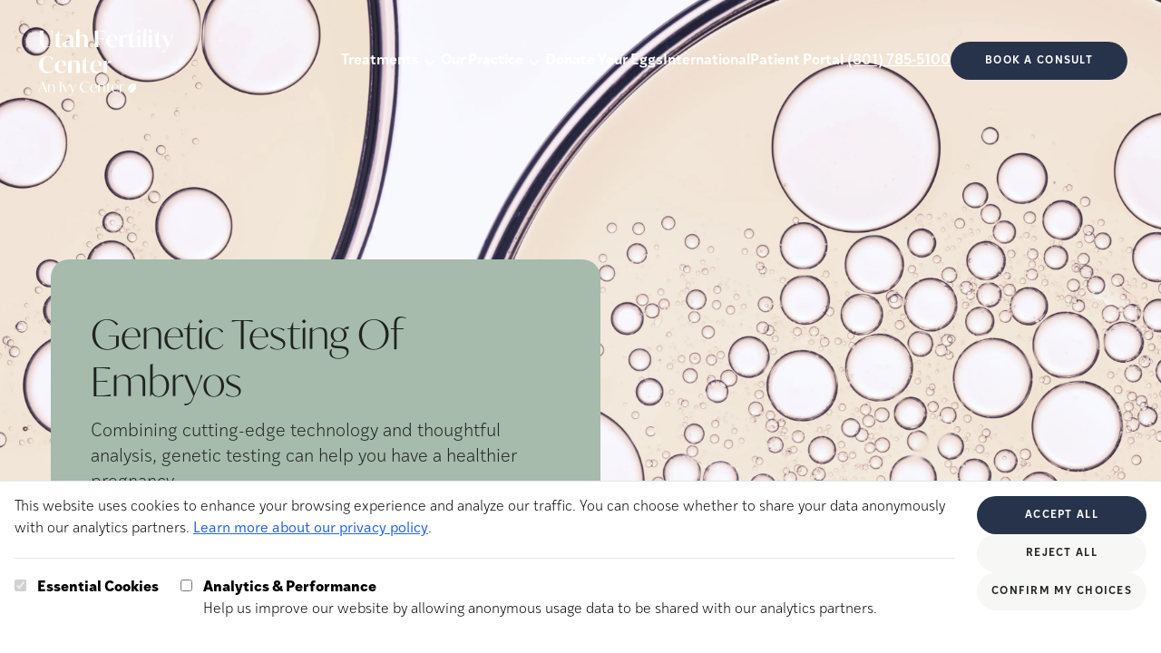

--- FILE ---
content_type: text/html; charset=utf-8
request_url: https://utahfertility.com/treatments/genetic-testing
body_size: 16013
content:
<!DOCTYPE html><html lang="en"> <head><meta charset="UTF-8"><meta name="description" content="Learn about genetic testing services available at UFC. UFC is a leading provider of genetic testing treatments in Utah."><meta name="viewport" content="width=device-width"><link rel="icon" type="image/svg+xml" href="/favicon.svg"><meta name="generator" content="Astro v4.16.19"><title>Genetic Testing in Utah | Utah Fertility Center</title><link rel="canonical" href="https://utahfertility.com/treatments/genetic-testing"><meta property="og:type" content="website"><meta property="og:title" content="Genetic Testing in Utah"><meta property="og:url" content="https://utahfertility.com/treatments/genetic-testing"><meta property="og:description" content="Learn about genetic testing services available at UFC. UFC is a leading provider of genetic testing treatments in Utah."><meta property="og:image" content="https://a.storyblok.com/f/290132/5852x3000/5fc37a75d6/genetic-testing-hero.png"><meta name="twitter:card" content="summary_large_image"><meta name="twitter:title" content="Genetic Testing in Utah"><meta name="twitter:description" content="Learn about genetic testing services available at UFC. UFC is a leading provider of genetic testing treatments in Utah."><script type="text/javascript">(function(){const freshpaintID = "58b5b5af-6ae7-48ec-a68b-2ba04670aa76";
const consentManagement = {"consent_management":{"initial_consent":{"All":false}}};

        const savedConsent = JSON.parse(localStorage.getItem("cookie-consent"));
        if (savedConsent?.analytics) { 
          consentManagement["consent_management"]["initial_consent"]["All"] = true;
        }
        (function(){function p(r,e){(e==null||e>r.length)&&(e=r.length);for(var t=0,a=new Array(e);t<e;t++)a[t]=r[t];return a}function v(r){if(Array.isArray(r))return p(r)}function h(r){if(typeof Symbol!="undefined"&&r[Symbol.iterator]!=null||r["@@iterator"]!=null)return Array.from(r)}function A(){throw new TypeError("Invalid attempt to spread non-iterable instance.\nIn order to be iterable, non-array objects must have a [Symbol.iterator]() method.")}function I(r,e){if(r){if(typeof r=="string")return p(r,e);var t=Object.prototype.toString.call(r).slice(8,-1);if(t==="Object"&&r.constructor&&(t=r.constructor.name),t==="Map"||t==="Set")return Array.from(t);if(t==="Arguments"||/^(?:Ui|I)nt(?:8|16|32)(?:Clamped)?Array$/.test(t))return p(r,e)}}function y(r){return v(r)||h(r)||I(r)||A()}var E=function(r,e){if(!e.__SV){try{var t,a,m=window.location,c=m.hash,x=function(n,o){return t=n.match(new RegExp(o+"=([^&]*)")),t?t[1]:null};c&&x(c,"fpState")&&(a=JSON.parse(decodeURIComponent(x(c,"fpState"))),a.action==="fpeditor"&&(window.sessionStorage.setItem("_fpcehash",c),history.replaceState(a.desiredHash||"",r.title,m.pathname+m.search)))}catch(S){}e.__loaded=!1,e.config=!1,e.__SV=2,window.freshpaint=new Proxy(e,{get:function(n,o){return n[o]!==void 0?n[o]:o==="init"?function(l,u,i){var _,d;(_=n)[d="_i"]||(_[d]=[]),n._i.push([l,u||{},i||"freshpaint"])}:function(){for(var l=arguments.length,u=new Array(l),i=0;i<l;i++)u[i]=arguments[i];var _=[o].concat(y(u));return n.push(_),new Proxy(_,{get:function(f,w){return f[w]?f[w]:function(){for(var b=arguments.length,g=new Array(b),s=0;s<b;s++)g[s]=arguments[s];f.length=0,f.push([o].concat(y(u))),f.push([w].concat(y(g)))}}})}}})}};E(document,window.freshpaint||[]);})();
        freshpaint.init(freshpaintID, consentManagement);
        freshpaint.page();
    })();</script>
    <script src="https://freshpaint-cdn.com/js/58b5b5af-6ae7-48ec-a68b-2ba04670aa76/freshpaint.js"></script><link rel="stylesheet" href="/_astro/_all_.B0y0BZ_b.css">
<link rel="stylesheet" href="/_astro/_slug_.Smiz86je.css">
<style>.jarallax{position:relative;z-index:0}.jarallax>.jarallax-img,picture.jarallax-img img{position:absolute;-o-object-fit:cover;object-fit:cover;top:0;left:0;width:100%;height:100%;z-index:-1}
.select-arrow{-webkit-appearance:none;-moz-appearance:none;background-image:url('data:image/svg+xml,<svg width="15" height="15" viewBox="0 0 15 15" fill="none" xmlns="http://www.w3.org/2000/svg" data-astro-cid-2si2mbfj="true"><path d="M3.13523 6.15803C3.3241 5.95657 3.64052 5.94637 3.84197 6.13523L7.5 9.56464L11.158 6.13523C11.3595 5.94637 11.6759 5.95657 11.8648 6.15803C12.0536 6.35949 12.0434 6.67591 11.842 6.86477L7.84197 10.6148C7.64964 10.7951 7.35036 10.7951 7.15803 10.6148L3.15803 6.86477C2.95657 6.67591 2.94637 6.35949 3.13523 6.15803Z" fill="currentColor" fill-rule="evenodd" clip-rule="evenodd"></path></svg>');background-repeat:no-repeat;background-position:right 10px center}
</style><script type="module">document.querySelectorAll("a").forEach(t=>{t.addEventListener("click",function(s){if(s?.currentTarget?.hash){const n=s.currentTarget.hash.substring(1),e=document.getElementById(n);e&&(s.preventDefault(),e.scrollIntoView({behavior:"smooth",block:"start"}))}})});const O=document.querySelectorAll("[data-slider]");O.forEach(t=>{const s=t.hasAttribute("data-auto-scroll"),n=Number(t.dataset.autoScrollDelay)*1e3,e=t.querySelector("[data-slider-container]"),c=t.querySelectorAll("[data-slider-button]"),l=t.getElementsByClassName("slide"),d=l.length-1;let o=0,y,T,m;if(!e||!c||!l){console.warn("Slider not found");return}const w=()=>{c.forEach(a=>{a.dataset.sliderButton==o?a.setAttribute("data-active","selected"):(a.removeAttribute("data-active"),a.removeAttribute("data-state"))})},f=()=>{s&&(m=setTimeout(()=>{o++,f()},n));const a=p(),r=a.maxScrolls;o>r?o=0:o<0&&(o=r);const i=o*a.totalSlideWidth;e.scrollTo({left:i,behavior:"smooth"})},b=()=>{const r=p().maxScrolls;if(c.forEach(i=>{i.classList.remove("hidden"),i.classList.remove("md:hidden")}),c.length>r)for(let i=0;i<c.length;i++)i>r&&c[i].classList.add("hidden")},p=()=>{const a=e.offsetWidth,r=l[0].offsetWidth,i=window.getComputedStyle(e),u=parseFloat(i.gap)||0,h=t.querySelector("[data-divider]"),E=h?h.offsetWidth:0;let S=r+u;const x=a/S;let v=Math.ceil(d-x);return h&&(o==v?S+=E+u+E:S+=E+u),x-Math.floor(x)<.8&&(v=v+1),{maxScrolls:v,totalSlideWidth:S,gap:u}};t.querySelector("[data-slider-prev]")?.addEventListener("click",()=>{clearTimeout(m),o--,f()}),t.querySelector("[data-slider-next]")?.addEventListener("click",()=>{clearTimeout(m),o++,f()}),c.forEach(a=>{a.addEventListener("click",()=>{clearTimeout(m),o=Number(a.dataset.sliderButton),f()})}),e.addEventListener("scroll",()=>{clearTimeout(y),y=setTimeout(()=>{const a=p(),r=a.totalSlideWidth,i=a.maxScrolls,u=r*(i-1),h=r/4;u+h<e.scrollLeft?o=i:o=Math.round(e.scrollLeft/r),w()},1)}),window.addEventListener("resize",()=>{clearTimeout(T),T=setTimeout(b,250)}),b(),w(),s&&(m=setTimeout(()=>{o++,f()},n))});function W(t,s){if(t.indexOf(s)>0){const n=new URL(t),e=n.searchParams,c=new URLSearchParams;for(const[l,d]of e.entries())l!==s&&c.append(l,d);return n.search=c.toString(),n.toString()}return t}function L(){const t=JSON.parse(localStorage.getItem("cookie-consent")),s=JSON.parse(localStorage.getItem("cookie-utm"));if(s!=null||t!=null){var n=document.querySelectorAll("a[href^='https://app.ivyfertility.com/']"),e=s?.utm??"";e+=(e!=""?"&":"")+(t!=null?"cookieConsent="+t?.analytics:"");var c=["cookieConsent","utm_adgroup","utm_source","utm_campaign","utm_medium","utm_term"];for(const d of n){var l=d.href;for(const o of c)l=W(l,o);l.indexOf("utm")<1&&(l.indexOf("?")>0?d.href=l+"&"+e:d.href=l+"?"+e)}}}document.addEventListener("DOMContentLoaded",()=>{var t=window.location.href;if(t.indexOf("utm")>0){var s=t.substring(t.indexOf("utm"));const n=JSON.stringify({utm:s});localStorage.setItem("cookie-utm",n)}L()});window.updateFGContactURLs=L;const k=document.querySelector("[data-close-button]"),I=document.querySelector("[data-menu-button]"),g=document.querySelector("[data-navigation]");k?.addEventListener("click",()=>g?.setAttribute("data-state","closed"));I?.addEventListener("click",()=>g?.setAttribute("data-state","expanded"));function A(){window.innerWidth>1280&&g?.getAttribute("data-state")==="expanded"&&g?.setAttribute("data-state","closed")}window.addEventListener("resize",A);A();
</script></head> <body class="max-w-[2000px] mx-auto">   <section class="hero-container relative h-1/2 md:h-[750px]"> <div data-navigation data-state="closed" class="group flex-wrap absolute z-30 flex data-[state=expanded]:bg-accent data-[state=closed]:bg-transparent flex-col xl:flex-row w-full justify-between items-center pl-3 pr-6 m-0 md:px-[37px] xl:mt-[7px] pt-4"> <div class="self-start flex items-center w-full xl:w-auto justify-between group-data-[state=expanded]:px-[22px] xl:m-0"> <div class="group-data-[state=closed]:hidden"> <a href="/" aria-current="page"> <img src="https://a.storyblok.com/f/290132/1200x628/19c6e79718/ufc-navy.svg" class="min-w-[160px] w-[160px] mt-5" alt="Logo." width="1200" height="628" loading="lazy" decoding="async"> </a> </div> <div class="group-data-[state=expanded]:hidden max-w-[230px] xl:w-[13vw] 2xl:w-[230px]"> <a href="/" aria-current="page"> <img src="https://a.storyblok.com/f/290132/1200x628/5dea7d5690/ufc-logo.svg" class="w-full" alt="Logo." width="1200" height="628" loading="lazy" decoding="async"> </a> </div> <div class="flex"> <div class="xl:absolute xl:top-1/2 xl:right-0 xl:-translate-y-[60px] pl-3 pr-6 md:px-[37px] group-data-[state=expanded]:hidden">  </div> <img src="/_astro/close-svg.BEujfyxx_2rmCiN.svg" class="text-copy fill-copy stroke-copy min-w-[24px] w-[24px] group-data-[state=closed]:hidden" alt="Close button" data-close-button width="800" height="800" loading="lazy" decoding="async"> <img src="/_astro/hamburger.Bav1VMns_ZurDlE.svg" class="text-copy fill-copy stroke-copy min-w-[24px] static w-[24px] group-data-[state=expanded]:hidden xl:hidden" alt="Menu button" data-menu-button width="800" height="800" loading="lazy" decoding="async"> </div> </div> <div class="flex ml-auto items-center group-data-[state=expanded]:pb-[69px] gap-5 xl:gap-3 2xl:gap-10 flex-wrap flex-col xl:flex-row w-full xl:w-auto group-data-[state=closed]:hidden xl:group-data-[state=closed]:flex"> <style>astro-island,astro-slot,astro-static-slot{display:contents}</style><script>(()=>{var e=async t=>{await(await t())()};(self.Astro||(self.Astro={})).load=e;window.dispatchEvent(new Event("astro:load"));})();;(()=>{var A=Object.defineProperty;var g=(i,o,a)=>o in i?A(i,o,{enumerable:!0,configurable:!0,writable:!0,value:a}):i[o]=a;var d=(i,o,a)=>g(i,typeof o!="symbol"?o+"":o,a);{let i={0:t=>m(t),1:t=>a(t),2:t=>new RegExp(t),3:t=>new Date(t),4:t=>new Map(a(t)),5:t=>new Set(a(t)),6:t=>BigInt(t),7:t=>new URL(t),8:t=>new Uint8Array(t),9:t=>new Uint16Array(t),10:t=>new Uint32Array(t),11:t=>1/0*t},o=t=>{let[l,e]=t;return l in i?i[l](e):void 0},a=t=>t.map(o),m=t=>typeof t!="object"||t===null?t:Object.fromEntries(Object.entries(t).map(([l,e])=>[l,o(e)]));class y extends HTMLElement{constructor(){super(...arguments);d(this,"Component");d(this,"hydrator");d(this,"hydrate",async()=>{var b;if(!this.hydrator||!this.isConnected)return;let e=(b=this.parentElement)==null?void 0:b.closest("astro-island[ssr]");if(e){e.addEventListener("astro:hydrate",this.hydrate,{once:!0});return}let c=this.querySelectorAll("astro-slot"),n={},h=this.querySelectorAll("template[data-astro-template]");for(let r of h){let s=r.closest(this.tagName);s!=null&&s.isSameNode(this)&&(n[r.getAttribute("data-astro-template")||"default"]=r.innerHTML,r.remove())}for(let r of c){let s=r.closest(this.tagName);s!=null&&s.isSameNode(this)&&(n[r.getAttribute("name")||"default"]=r.innerHTML)}let p;try{p=this.hasAttribute("props")?m(JSON.parse(this.getAttribute("props"))):{}}catch(r){let s=this.getAttribute("component-url")||"<unknown>",v=this.getAttribute("component-export");throw v&&(s+=` (export ${v})`),console.error(`[hydrate] Error parsing props for component ${s}`,this.getAttribute("props"),r),r}let u;await this.hydrator(this)(this.Component,p,n,{client:this.getAttribute("client")}),this.removeAttribute("ssr"),this.dispatchEvent(new CustomEvent("astro:hydrate"))});d(this,"unmount",()=>{this.isConnected||this.dispatchEvent(new CustomEvent("astro:unmount"))})}disconnectedCallback(){document.removeEventListener("astro:after-swap",this.unmount),document.addEventListener("astro:after-swap",this.unmount,{once:!0})}connectedCallback(){if(!this.hasAttribute("await-children")||document.readyState==="interactive"||document.readyState==="complete")this.childrenConnectedCallback();else{let e=()=>{document.removeEventListener("DOMContentLoaded",e),c.disconnect(),this.childrenConnectedCallback()},c=new MutationObserver(()=>{var n;((n=this.lastChild)==null?void 0:n.nodeType)===Node.COMMENT_NODE&&this.lastChild.nodeValue==="astro:end"&&(this.lastChild.remove(),e())});c.observe(this,{childList:!0}),document.addEventListener("DOMContentLoaded",e)}}async childrenConnectedCallback(){let e=this.getAttribute("before-hydration-url");e&&await import(e),this.start()}async start(){let e=JSON.parse(this.getAttribute("opts")),c=this.getAttribute("client");if(Astro[c]===void 0){window.addEventListener(`astro:${c}`,()=>this.start(),{once:!0});return}try{await Astro[c](async()=>{let n=this.getAttribute("renderer-url"),[h,{default:p}]=await Promise.all([import(this.getAttribute("component-url")),n?import(n):()=>()=>{}]),u=this.getAttribute("component-export")||"default";if(!u.includes("."))this.Component=h[u];else{this.Component=h;for(let f of u.split("."))this.Component=this.Component[f]}return this.hydrator=p,this.hydrate},e,this)}catch(n){console.error(`[astro-island] Error hydrating ${this.getAttribute("component-url")}`,n)}}attributeChangedCallback(){this.hydrate()}}d(y,"observedAttributes",["props"]),customElements.get("astro-island")||customElements.define("astro-island",y)}})();</script><astro-island uid="uFLbw" prefix="r3" component-url="/_astro/Navigation.DEljsYAE.js" component-export="default" renderer-url="/_astro/client.fjO8kiwL.js" props="{&quot;breakpoint&quot;:[0,&quot;xl&quot;],&quot;slot&quot;:[0,&quot;navigation&quot;],&quot;blok&quot;:[0,{&quot;_uid&quot;:[0,&quot;96abb531-1f8b-492b-8f70-cdd331696ffc&quot;],&quot;logo&quot;:[0,{&quot;id&quot;:[0,16853502],&quot;alt&quot;:[0,&quot;Utah Fertility Center logo&quot;],&quot;name&quot;:[0,&quot;&quot;],&quot;focus&quot;:[0,&quot;&quot;],&quot;title&quot;:[0,&quot;&quot;],&quot;source&quot;:[0,&quot;&quot;],&quot;filename&quot;:[0,&quot;https://a.storyblok.com/f/290132/1200x628/5dea7d5690/ufc-logo.svg&quot;],&quot;copyright&quot;:[0,&quot;&quot;],&quot;fieldtype&quot;:[0,&quot;asset&quot;],&quot;meta_data&quot;:[0,{&quot;alt&quot;:[0,&quot;Utah Fertility Center logo&quot;],&quot;title&quot;:[0,&quot;&quot;],&quot;source&quot;:[0,&quot;&quot;],&quot;copyright&quot;:[0,&quot;&quot;]}],&quot;is_external_url&quot;:[0,false]}],&quot;phone&quot;:[0,&quot;(801) 785-5100&quot;],&quot;cta_link&quot;:[0,{&quot;id&quot;:[0,&quot;&quot;],&quot;url&quot;:[0,&quot;https://app.ivyfertility.com/contact-landing/utah-fertility-center&quot;],&quot;linktype&quot;:[0,&quot;url&quot;],&quot;fieldtype&quot;:[0,&quot;multilink&quot;],&quot;cached_url&quot;:[0,&quot;https://app.ivyfertility.com/contact-landing/utah-fertility-center&quot;]}],&quot;cta_text&quot;:[0,&quot;Book a consult&quot;],&quot;component&quot;:[0,&quot;navigation&quot;],&quot;list_items&quot;:[1,[[0,{&quot;_uid&quot;:[0,&quot;8bd28471-c0f3-4ae0-b375-70dfe26c36d0&quot;],&quot;link&quot;:[0,{&quot;id&quot;:[0,&quot;5b4add42-c495-4a95-a8c8-356c8675d56c&quot;],&quot;url&quot;:[0,&quot;&quot;],&quot;linktype&quot;:[0,&quot;story&quot;],&quot;fieldtype&quot;:[0,&quot;multilink&quot;],&quot;cached_url&quot;:[0,&quot;/treatments/&quot;]}],&quot;list&quot;:[1,[[0,{&quot;_uid&quot;:[0,&quot;6eda50f6-511e-4a6a-824b-2c9c93b1661c&quot;],&quot;link&quot;:[0,{&quot;id&quot;:[0,&quot;7f9a1639-b469-488e-bb7e-0b9536e24816&quot;],&quot;url&quot;:[0,&quot;&quot;],&quot;linktype&quot;:[0,&quot;story&quot;],&quot;fieldtype&quot;:[0,&quot;multilink&quot;],&quot;cached_url&quot;:[0,&quot;/treatments/gentle-ivf&quot;]}],&quot;title&quot;:[0,&quot;Gentle IVF&quot;],&quot;component&quot;:[0,&quot;navigation_item&quot;]}],[0,{&quot;_uid&quot;:[0,&quot;263add90-3b27-4ee4-9d76-92c5530299ee&quot;],&quot;link&quot;:[0,{&quot;id&quot;:[0,&quot;0b35d567-1018-43cd-97be-2d72960eee72&quot;],&quot;url&quot;:[0,&quot;&quot;],&quot;linktype&quot;:[0,&quot;story&quot;],&quot;fieldtype&quot;:[0,&quot;multilink&quot;],&quot;cached_url&quot;:[0,&quot;/treatments/IVF&quot;]}],&quot;title&quot;:[0,&quot;IVF&quot;],&quot;component&quot;:[0,&quot;navigation_item&quot;]}],[0,{&quot;_uid&quot;:[0,&quot;14a0cdaa-4818-46b6-85e6-362bc5e5d235&quot;],&quot;link&quot;:[0,{&quot;id&quot;:[0,&quot;7798680e-d617-4cad-ac5f-2c78f096447c&quot;],&quot;url&quot;:[0,&quot;&quot;],&quot;linktype&quot;:[0,&quot;story&quot;],&quot;fieldtype&quot;:[0,&quot;multilink&quot;],&quot;cached_url&quot;:[0,&quot;/treatments/IUI&quot;]}],&quot;title&quot;:[0,&quot;IUI&quot;],&quot;component&quot;:[0,&quot;navigation_item&quot;]}],[0,{&quot;_uid&quot;:[0,&quot;af0aab08-634a-4fcd-bb44-f60378a4cdba&quot;],&quot;link&quot;:[0,{&quot;id&quot;:[0,&quot;46174df8-67de-4448-a620-cf0e276673df&quot;],&quot;url&quot;:[0,&quot;&quot;],&quot;linktype&quot;:[0,&quot;story&quot;],&quot;fieldtype&quot;:[0,&quot;multilink&quot;],&quot;cached_url&quot;:[0,&quot;/treatments/miscarriage-services&quot;]}],&quot;title&quot;:[0,&quot;Recurrent Pregnancy Loss&quot;],&quot;component&quot;:[0,&quot;navigation_item&quot;]}],[0,{&quot;_uid&quot;:[0,&quot;b3f51106-84f7-4dfb-83e7-6549b80ed92a&quot;],&quot;link&quot;:[0,{&quot;id&quot;:[0,&quot;302221fa-90ba-483a-bdd8-c8acd2412a2b&quot;],&quot;url&quot;:[0,&quot;&quot;],&quot;linktype&quot;:[0,&quot;story&quot;],&quot;fieldtype&quot;:[0,&quot;multilink&quot;],&quot;cached_url&quot;:[0,&quot;/treatments/genetic-testing&quot;]}],&quot;title&quot;:[0,&quot;Genetic Testing&quot;],&quot;component&quot;:[0,&quot;navigation_item&quot;]}],[0,{&quot;_uid&quot;:[0,&quot;de35a74e-7b75-4c91-bb06-aa207d2a3b73&quot;],&quot;link&quot;:[0,{&quot;id&quot;:[0,&quot;a17c2490-9b9a-4e61-9354-33d711603a12&quot;],&quot;url&quot;:[0,&quot;&quot;],&quot;linktype&quot;:[0,&quot;story&quot;],&quot;fieldtype&quot;:[0,&quot;multilink&quot;],&quot;cached_url&quot;:[0,&quot;/treatments/male-infertility&quot;]}],&quot;title&quot;:[0,&quot;Male Infertility &quot;],&quot;component&quot;:[0,&quot;navigation_item&quot;]}],[0,{&quot;_uid&quot;:[0,&quot;8c8f5384-a0e7-4dac-96d1-50c03c7491f2&quot;],&quot;text&quot;:[0,&quot;Fertility Preservation&quot;],&quot;component&quot;:[0,&quot;navigation_sub_item&quot;],&quot;sub_options&quot;:[1,[[0,{&quot;_uid&quot;:[0,&quot;b6743203-df40-4030-833e-160a72b0b84f&quot;],&quot;link&quot;:[0,{&quot;id&quot;:[0,&quot;0918d0ec-e44b-43e3-bd0f-e2e9ebffa8b1&quot;],&quot;url&quot;:[0,&quot;&quot;],&quot;linktype&quot;:[0,&quot;story&quot;],&quot;fieldtype&quot;:[0,&quot;multilink&quot;],&quot;cached_url&quot;:[0,&quot;/treatments/egg-freezing&quot;]}],&quot;title&quot;:[0,&quot;Egg Freezing&quot;],&quot;subtitle&quot;:[0,&quot;&quot;],&quot;component&quot;:[0,&quot;navigation_sub_list_item&quot;]}],[0,{&quot;_uid&quot;:[0,&quot;97685781-881b-4788-97fa-5e0ba1024cf1&quot;],&quot;link&quot;:[0,{&quot;id&quot;:[0,&quot;3659562b-bde0-4130-863c-1d52e42eef09&quot;],&quot;url&quot;:[0,&quot;&quot;],&quot;linktype&quot;:[0,&quot;story&quot;],&quot;fieldtype&quot;:[0,&quot;multilink&quot;],&quot;cached_url&quot;:[0,&quot;/future-blooms&quot;]}],&quot;title&quot;:[0,&quot;Fertility Preservation for Cancer Patients&quot;],&quot;subtitle&quot;:[0,&quot;&quot;],&quot;component&quot;:[0,&quot;navigation_sub_list_item&quot;]}]]],&quot;background_color&quot;:[0,&quot;beige-4&quot;]}],[0,{&quot;_uid&quot;:[0,&quot;e86f5ee0-d843-44b9-a553-f88a782566e0&quot;],&quot;link&quot;:[0,{&quot;id&quot;:[0,&quot;98220fec-baf0-4815-a37c-14ebe7740ed5&quot;],&quot;url&quot;:[0,&quot;&quot;],&quot;linktype&quot;:[0,&quot;story&quot;],&quot;fieldtype&quot;:[0,&quot;multilink&quot;],&quot;cached_url&quot;:[0,&quot;/treatments/lgbtq-family-building&quot;]}],&quot;title&quot;:[0,&quot;LGBTQ+&quot;],&quot;component&quot;:[0,&quot;navigation_item&quot;]}],[0,{&quot;_uid&quot;:[0,&quot;83264fa4-c44c-4df1-976a-26fb468e4cec&quot;],&quot;link&quot;:[0,{&quot;id&quot;:[0,&quot;1502fdf7-ec4b-489b-9ff6-07c3ca0c229e&quot;],&quot;url&quot;:[0,&quot;&quot;],&quot;linktype&quot;:[0,&quot;story&quot;],&quot;fieldtype&quot;:[0,&quot;multilink&quot;],&quot;cached_url&quot;:[0,&quot;/treatments/egg-donor-services&quot;]}],&quot;title&quot;:[0,&quot;Egg Donor Services&quot;],&quot;component&quot;:[0,&quot;navigation_item&quot;]}],[0,{&quot;_uid&quot;:[0,&quot;36af95d0-490f-40e8-a1b1-70abac5413e4&quot;],&quot;link&quot;:[0,{&quot;id&quot;:[0,&quot;9f070254-392d-4a95-962f-3b5d52c69063&quot;],&quot;url&quot;:[0,&quot;&quot;],&quot;linktype&quot;:[0,&quot;story&quot;],&quot;fieldtype&quot;:[0,&quot;multilink&quot;],&quot;cached_url&quot;:[0,&quot;/treatments/surrogacy&quot;]}],&quot;title&quot;:[0,&quot;Surrogacy&quot;],&quot;component&quot;:[0,&quot;navigation_item&quot;]}],[0,{&quot;_uid&quot;:[0,&quot;265618a2-f167-4540-bdfd-f53e6a7db02e&quot;],&quot;link&quot;:[0,{&quot;id&quot;:[0,&quot;56ce36bc-9db8-477b-b9fa-bbe37cc72cc8&quot;],&quot;url&quot;:[0,&quot;&quot;],&quot;linktype&quot;:[0,&quot;story&quot;],&quot;fieldtype&quot;:[0,&quot;multilink&quot;],&quot;cached_url&quot;:[0,&quot;/treatments/donate-your-eggs&quot;]}],&quot;title&quot;:[0,&quot;Donate Your Eggs&quot;],&quot;component&quot;:[0,&quot;navigation_item&quot;]}]]],&quot;title&quot;:[0,&quot;Treatments&quot;],&quot;component&quot;:[0,&quot;navigation_list&quot;],&quot;background_color&quot;:[0,&quot;beige-4&quot;]}],[0,{&quot;_uid&quot;:[0,&quot;f42436b6-3133-48ba-92e8-2f00a982d63c&quot;],&quot;link&quot;:[0,{&quot;id&quot;:[0,&quot;&quot;],&quot;url&quot;:[0,&quot;&quot;],&quot;linktype&quot;:[0,&quot;story&quot;],&quot;fieldtype&quot;:[0,&quot;multilink&quot;],&quot;cached_url&quot;:[0,&quot;&quot;]}],&quot;list&quot;:[1,[[0,{&quot;_uid&quot;:[0,&quot;7dc1ceb5-bfb2-48d4-b13c-ea68061c5ca8&quot;],&quot;link&quot;:[0,{&quot;id&quot;:[0,&quot;6b4a121c-f2ab-4a16-a3ea-2e0f010141cb&quot;],&quot;url&quot;:[0,&quot;&quot;],&quot;linktype&quot;:[0,&quot;story&quot;],&quot;fieldtype&quot;:[0,&quot;multilink&quot;],&quot;cached_url&quot;:[0,&quot;/about&quot;]}],&quot;title&quot;:[0,&quot;About Us&quot;],&quot;component&quot;:[0,&quot;navigation_item&quot;]}],[0,{&quot;_uid&quot;:[0,&quot;73183aed-7fed-47a8-b0db-84d3d70de65a&quot;],&quot;link&quot;:[0,{&quot;id&quot;:[0,&quot;f9112705-391a-4f7b-9a18-51e4f6a34d96&quot;],&quot;url&quot;:[0,&quot;&quot;],&quot;linktype&quot;:[0,&quot;story&quot;],&quot;fieldtype&quot;:[0,&quot;multilink&quot;],&quot;cached_url&quot;:[0,&quot;/patient-success&quot;]}],&quot;title&quot;:[0,&quot;Patient Success&quot;],&quot;component&quot;:[0,&quot;navigation_item&quot;]}],[0,{&quot;_uid&quot;:[0,&quot;e5256a8d-8ef2-4b36-9b97-d4b254236a35&quot;],&quot;link&quot;:[0,{&quot;id&quot;:[0,&quot;698f573c-ebde-49ab-9529-dd10b1301a87&quot;],&quot;url&quot;:[0,&quot;&quot;],&quot;linktype&quot;:[0,&quot;story&quot;],&quot;fieldtype&quot;:[0,&quot;multilink&quot;],&quot;cached_url&quot;:[0,&quot;/meet-the-team&quot;]}],&quot;title&quot;:[0,&quot;Meet the Team&quot;],&quot;component&quot;:[0,&quot;navigation_item&quot;]}],[0,{&quot;_uid&quot;:[0,&quot;4efc5bf6-c086-4dfc-8a80-191a896a6774&quot;],&quot;text&quot;:[0,&quot;Locations&quot;],&quot;component&quot;:[0,&quot;navigation_sub_item&quot;],&quot;sub_options&quot;:[1,[[0,{&quot;_uid&quot;:[0,&quot;a7672bdc-65b9-45bc-a98f-50d12621513b&quot;],&quot;link&quot;:[0,{&quot;id&quot;:[0,&quot;198a3638-6573-40a1-b38c-5206023e34db&quot;],&quot;url&quot;:[0,&quot;&quot;],&quot;linktype&quot;:[0,&quot;story&quot;],&quot;fieldtype&quot;:[0,&quot;multilink&quot;],&quot;cached_url&quot;:[0,&quot;/locations/pleasant-grove-clinic&quot;]}],&quot;title&quot;:[0,&quot;Pleasant Grove&quot;],&quot;component&quot;:[0,&quot;navigation_sub_list_item&quot;]}],[0,{&quot;_uid&quot;:[0,&quot;38e09bdf-a4f4-4564-89be-10e0c5f55528&quot;],&quot;link&quot;:[0,{&quot;id&quot;:[0,&quot;6524af9b-f39c-4173-8b2c-ef6eb615d911&quot;],&quot;url&quot;:[0,&quot;&quot;],&quot;linktype&quot;:[0,&quot;story&quot;],&quot;fieldtype&quot;:[0,&quot;multilink&quot;],&quot;cached_url&quot;:[0,&quot;/locations/ogden-clinic&quot;]}],&quot;title&quot;:[0,&quot;Odgen&quot;],&quot;component&quot;:[0,&quot;navigation_sub_list_item&quot;]}],[0,{&quot;_uid&quot;:[0,&quot;7413a454-828e-4e7f-8ee7-b6f489fd0c15&quot;],&quot;link&quot;:[0,{&quot;id&quot;:[0,&quot;c442dcf9-7560-4797-8b13-38193c2998d1&quot;],&quot;url&quot;:[0,&quot;&quot;],&quot;linktype&quot;:[0,&quot;story&quot;],&quot;fieldtype&quot;:[0,&quot;multilink&quot;],&quot;cached_url&quot;:[0,&quot;/locations/midvale-clinic&quot;]}],&quot;title&quot;:[0,&quot;Midvale&quot;],&quot;component&quot;:[0,&quot;navigation_sub_list_item&quot;]}],[0,{&quot;_uid&quot;:[0,&quot;7107ca9b-9520-4d57-805b-1681750647e4&quot;],&quot;link&quot;:[0,{&quot;id&quot;:[0,&quot;6ba1aed2-ae9d-4e23-b0fa-a52b23c8a300&quot;],&quot;url&quot;:[0,&quot;&quot;],&quot;linktype&quot;:[0,&quot;story&quot;],&quot;fieldtype&quot;:[0,&quot;multilink&quot;],&quot;cached_url&quot;:[0,&quot;/locations/st-george-clinic&quot;]}],&quot;title&quot;:[0,&quot;St George&quot;],&quot;component&quot;:[0,&quot;navigation_sub_list_item&quot;]}],[0,{&quot;_uid&quot;:[0,&quot;78905b70-8cdc-4476-99a6-4d4e08b35864&quot;],&quot;link&quot;:[0,{&quot;id&quot;:[0,&quot;b658e16d-0770-48f9-a5fe-aa91fb74d287&quot;],&quot;url&quot;:[0,&quot;&quot;],&quot;linktype&quot;:[0,&quot;story&quot;],&quot;fieldtype&quot;:[0,&quot;multilink&quot;],&quot;cached_url&quot;:[0,&quot;/locations/idaho-falls-clinic&quot;]}],&quot;title&quot;:[0,&quot;Idaho Falls&quot;],&quot;component&quot;:[0,&quot;navigation_sub_list_item&quot;]}]]],&quot;background_color&quot;:[0,&quot;beige-1&quot;]}],[0,{&quot;_uid&quot;:[0,&quot;15c0800e-9575-4cc7-a65b-15a226950011&quot;],&quot;text&quot;:[0,&quot;Cost and Financing&quot;],&quot;component&quot;:[0,&quot;navigation_sub_item&quot;],&quot;sub_options&quot;:[1,[[0,{&quot;_uid&quot;:[0,&quot;20e168dc-4398-4bb7-b0d2-bde2486ce2c5&quot;],&quot;link&quot;:[0,{&quot;id&quot;:[0,&quot;6ad334c9-cba7-4ec5-b656-9ba1ae030e5a&quot;],&quot;url&quot;:[0,&quot;&quot;],&quot;linktype&quot;:[0,&quot;story&quot;],&quot;fieldtype&quot;:[0,&quot;multilink&quot;],&quot;cached_url&quot;:[0,&quot;/costs-and-insurance&quot;]}],&quot;title&quot;:[0,&quot;Financing and Cost&quot;],&quot;subtitle&quot;:[0,&quot;&quot;],&quot;component&quot;:[0,&quot;navigation_sub_list_item&quot;]}],[0,{&quot;_uid&quot;:[0,&quot;3e563839-29db-4ac7-ba47-3388020b6c36&quot;],&quot;link&quot;:[0,{&quot;id&quot;:[0,&quot;1717c9db-837e-4d8a-9c75-5e8930ffcfaa&quot;],&quot;url&quot;:[0,&quot;&quot;],&quot;linktype&quot;:[0,&quot;story&quot;],&quot;fieldtype&quot;:[0,&quot;multilink&quot;],&quot;cached_url&quot;:[0,&quot;/bill-pay&quot;]}],&quot;title&quot;:[0,&quot;Online Payments&quot;],&quot;subtitle&quot;:[0,&quot;&quot;],&quot;component&quot;:[0,&quot;navigation_sub_list_item&quot;]}]]],&quot;background_color&quot;:[0,&quot;beige-1&quot;]}],[0,{&quot;_uid&quot;:[0,&quot;f5fa1b0f-e79b-446e-baeb-4e34a4874b34&quot;],&quot;link&quot;:[0,{&quot;id&quot;:[0,&quot;e4c329cd-8d36-4469-af8d-97f6614223de&quot;],&quot;url&quot;:[0,&quot;&quot;],&quot;linktype&quot;:[0,&quot;story&quot;],&quot;fieldtype&quot;:[0,&quot;multilink&quot;],&quot;cached_url&quot;:[0,&quot;/blog&quot;]}],&quot;title&quot;:[0,&quot;Resources Library&quot;],&quot;component&quot;:[0,&quot;navigation_item&quot;]}],[0,{&quot;_uid&quot;:[0,&quot;7a06d05c-a8ee-4c35-b2f6-57ba2fd4cacd&quot;],&quot;link&quot;:[0,{&quot;id&quot;:[0,&quot;c71d9b22-6721-4f58-991c-979149c6168c&quot;],&quot;url&quot;:[0,&quot;&quot;],&quot;linktype&quot;:[0,&quot;story&quot;],&quot;fieldtype&quot;:[0,&quot;multilink&quot;],&quot;cached_url&quot;:[0,&quot;/expert-support-network&quot;]}],&quot;title&quot;:[0,&quot;Expert Support Network&quot;],&quot;component&quot;:[0,&quot;navigation_item&quot;]}]]],&quot;title&quot;:[0,&quot;Our Practice&quot;],&quot;component&quot;:[0,&quot;navigation_list&quot;],&quot;background_color&quot;:[0,&quot;beige-4&quot;]}],[0,{&quot;_uid&quot;:[0,&quot;383ecab9-833e-4069-a647-de2024b36b41&quot;],&quot;link&quot;:[0,{&quot;id&quot;:[0,&quot;56ce36bc-9db8-477b-b9fa-bbe37cc72cc8&quot;],&quot;url&quot;:[0,&quot;&quot;],&quot;linktype&quot;:[0,&quot;story&quot;],&quot;fieldtype&quot;:[0,&quot;multilink&quot;],&quot;cached_url&quot;:[0,&quot;/treatments/donate-your-eggs&quot;]}],&quot;list&quot;:[1,[]],&quot;title&quot;:[0,&quot;Donate Your Eggs&quot;],&quot;component&quot;:[0,&quot;navigation_list&quot;],&quot;background_color&quot;:[0,&quot;beige-4&quot;]}],[0,{&quot;_uid&quot;:[0,&quot;e2de7d32-2507-46e1-aa4f-4d9d0583824f&quot;],&quot;link&quot;:[0,{&quot;id&quot;:[0,&quot;7602e76d-1eef-49c9-b698-c5a110dae77d&quot;],&quot;url&quot;:[0,&quot;&quot;],&quot;linktype&quot;:[0,&quot;story&quot;],&quot;fieldtype&quot;:[0,&quot;multilink&quot;],&quot;cached_url&quot;:[0,&quot;/international&quot;]}],&quot;list&quot;:[1,[]],&quot;title&quot;:[0,&quot;International&quot;],&quot;component&quot;:[0,&quot;navigation_list&quot;],&quot;background_color&quot;:[0,&quot;&quot;]}],[0,{&quot;_uid&quot;:[0,&quot;aa15645b-1477-493d-ba7b-5bd6c23bc79f&quot;],&quot;link&quot;:[0,{&quot;id&quot;:[0,&quot;&quot;],&quot;url&quot;:[0,&quot;https://utahfertility.nthtechnology.com/php/genericportal.login.php&quot;],&quot;linktype&quot;:[0,&quot;url&quot;],&quot;fieldtype&quot;:[0,&quot;multilink&quot;],&quot;cached_url&quot;:[0,&quot;https://utahfertility.nthtechnology.com/php/genericportal.login.php&quot;]}],&quot;list&quot;:[1,[]],&quot;title&quot;:[0,&quot;Patient Portal&quot;],&quot;component&quot;:[0,&quot;navigation_list&quot;],&quot;background_color&quot;:[0,&quot;&quot;]}]]],&quot;logo_mobile&quot;:[0,{&quot;id&quot;:[0,16905696],&quot;alt&quot;:[0,&quot;Utah Fertility Center logo&quot;],&quot;name&quot;:[0,&quot;&quot;],&quot;focus&quot;:[0,&quot;&quot;],&quot;title&quot;:[0,&quot;&quot;],&quot;source&quot;:[0,&quot;&quot;],&quot;filename&quot;:[0,&quot;https://a.storyblok.com/f/290132/1200x628/19c6e79718/ufc-navy.svg&quot;],&quot;copyright&quot;:[0,&quot;&quot;],&quot;fieldtype&quot;:[0,&quot;asset&quot;],&quot;meta_data&quot;:[0,{&quot;alt&quot;:[0,&quot;Utah Fertility Center logo&quot;],&quot;title&quot;:[0,&quot;&quot;],&quot;source&quot;:[0,&quot;&quot;],&quot;copyright&quot;:[0,&quot;&quot;]}],&quot;is_external_url&quot;:[0,false]}]}]}" ssr="" client="load" opts="{&quot;name&quot;:&quot;NavigationBase&quot;,&quot;value&quot;:true}" await-children=""><div class="flex items-center w-full xl:w-auto" role="navigation"><div class="w-full xl:w-auto"><nav aria-label="Main" data-orientation="horizontal" dir="ltr"><div style="position:relative"><ul data-orientation="horizontal" class="flex flex-col xl:flex-row gap-0 xl:gap-3  2xl:gap-10 list-none p-1" dir="ltr"><li class="mx-[29px] xl:mx-0 xl:hover:underline xl:decoration-white xl:underline-offset-2"><div class="group flex items-center justify-between select-none text-copy border-b border-divider w-full py-[18px] xl:p-0 xl:w-auto xl:border-none xl:text-white text-base font-ivystyle-sans font-semibold cursor-pointer" role="heading" id="radix-:r3R0:-trigger-radix-:r3R3:" data-state="closed" aria-expanded="false" aria-controls="radix-:r3R0:-content-radix-:r3R3:" data-radix-collection-item=""><a href="/treatments" role="button">Treatments<!-- --> </a><svg width="15" height="15" viewBox="0 0 15 15" fill="none" xmlns="http://www.w3.org/2000/svg" class="relative top-[1px] m-w-[24px] w-[24px] m-h-[24px] h-[24px] transition-transform duration-300 ease-in group-data-[state=open]:-rotate-180" aria-hidden="true"><path d="M4.18179 6.18181C4.35753 6.00608 4.64245 6.00608 4.81819 6.18181L7.49999 8.86362L10.1818 6.18181C10.3575 6.00608 10.6424 6.00608 10.8182 6.18181C10.9939 6.35755 10.9939 6.64247 10.8182 6.81821L7.81819 9.81821C7.73379 9.9026 7.61934 9.95001 7.49999 9.95001C7.38064 9.95001 7.26618 9.9026 7.18179 9.81821L4.18179 6.81821C4.00605 6.64247 4.00605 6.35755 4.18179 6.18181Z" fill="currentColor" fill-rule="evenodd" clip-rule="evenodd"></path></svg></div><div id="radix-:r3R0:-content-radix-:r3R3:" aria-labelledby="radix-:r3R0:-trigger-radix-:r3R3:" data-orientation="horizontal" data-state="closed" class="static xl:absolute top-12 xl:w-[272px] hidden data-[state=open]:block" style="pointer-events:none" dir="ltr"><ul class="m-0 py-0 xl:py-8 flex flex-col gap-0 list-none bg-beige-4"><li class="text-copy px-[22px] xl:px-0 xl:mx-[26px]  border-b border-divider  box-contenttext-base font-ivystyle-sans tracking-eyebrow font-semibold underline-offset-2 hover:underline py-[12px] xl:first:pt-0"><a href="/treatments/gentle-ivf" aria-label="Gentle IVF" data-radix-collection-item="">Gentle IVF</a></li><li class="text-copy px-[22px] xl:px-0 xl:mx-[26px]  border-b border-divider  box-contenttext-base font-ivystyle-sans tracking-eyebrow font-semibold underline-offset-2 hover:underline py-[12px] xl:first:pt-0"><a href="/treatments/IVF" aria-label="IVF" data-radix-collection-item="">IVF</a></li><li class="text-copy px-[22px] xl:px-0 xl:mx-[26px]  border-b border-divider  box-contenttext-base font-ivystyle-sans tracking-eyebrow font-semibold underline-offset-2 hover:underline py-[12px] xl:first:pt-0"><a href="/treatments/IUI" aria-label="IUI" data-radix-collection-item="">IUI</a></li><li class="text-copy px-[22px] xl:px-0 xl:mx-[26px]  border-b border-divider  box-contenttext-base font-ivystyle-sans tracking-eyebrow font-semibold underline-offset-2 hover:underline py-[12px] xl:first:pt-0"><a href="/treatments/miscarriage-services" aria-label="Recurrent Pregnancy Loss" data-radix-collection-item="">Recurrent Pregnancy Loss</a></li><li class="text-copy px-[22px] xl:px-0 xl:mx-[26px]  border-b border-divider  box-contenttext-base font-ivystyle-sans tracking-eyebrow font-semibold underline-offset-2 hover:underline py-[12px] xl:first:pt-0"><a href="/treatments/genetic-testing" aria-label="Genetic Testing" data-radix-collection-item="">Genetic Testing</a></li><li class="text-copy px-[22px] xl:px-0 xl:mx-[26px]  border-b border-divider  box-contenttext-base font-ivystyle-sans tracking-eyebrow font-semibold underline-offset-2 hover:underline py-[12px] xl:first:pt-0"><a href="/treatments/male-infertility" aria-label="Male Infertility " data-radix-collection-item="">Male Infertility </a></li><div data-orientation="horizontal" class=""><div style="position:relative"><ul data-orientation="horizontal" class="flex flex-col w-full xl:hover:bg-beige-4"><li class="flex flex-col xl:flex-row xl:px-[26px]"><button id="radix-:r3Ruj:-trigger-radix-:r3R2uj:" data-state="closed" aria-expanded="false" aria-controls="radix-:r3Ruj:-content-radix-:r3R2uj:" class="group flex w-full py-[11px] px-[22px] xl:px-0 border-b border-divider justify-between items-start" data-radix-collection-item=""><div class="text-copy box-content text-base text-left font-ivystyle-sans tracking-eyebrow font-semibold underline-offset-2 hover:underline">Fertility Preservation</div><svg width="15" height="15" viewBox="0 0 15 15" fill="none" xmlns="http://www.w3.org/2000/svg" class="relative top-[1px] m-w-[24px] w-[24px] m-h-[24px] h-[24px] shrink-0 ml-2 transition-transform duration-300 ease-in group-data-[state=open]:-rotate-180 xl:group-data-[state=open]:-rotate-90" aria-hidden="true"><path d="M4.18179 6.18181C4.35753 6.00608 4.64245 6.00608 4.81819 6.18181L7.49999 8.86362L10.1818 6.18181C10.3575 6.00608 10.6424 6.00608 10.8182 6.18181C10.9939 6.35755 10.9939 6.64247 10.8182 6.81821L7.81819 9.81821C7.73379 9.9026 7.61934 9.95001 7.49999 9.95001C7.38064 9.95001 7.26618 9.9026 7.18179 9.81821L4.18179 6.81821C4.00605 6.64247 4.00605 6.35755 4.18179 6.18181Z" fill="currentColor" fill-rule="evenodd" clip-rule="evenodd"></path></svg></button><div id="radix-:r3Ruj:-content-radix-:r3R2uj:" aria-labelledby="radix-:r3Ruj:-trigger-radix-:r3R2uj:" data-orientation="horizontal" data-state="closed" class="static xl:absolute left-full xl:w-[272px] w-screen xl:mx-0 -ml-12 md:-ml-[4.5rem] hidden data-[state=open]:block" dir="ltr"><ul class="m-0 py-0 xl:py-6 flex flex-col gap-0 list-none bg-beige-4 group-data-[state=open]:bg-red-50"><li class="text-copy px-[22px] xl:px-0 mx-12 md:mx-20 xl:mx-[26px] py-[12px] border-b border-divider box-contenttext-base font-ivystyle-sans tracking-eyebrow font-semibold underline-offset-2 hover:underline"><a class="" href="/treatments/egg-freezing" data-radix-collection-item=""><div>Egg Freezing</div></a></li><li class="text-copy px-[22px] xl:px-0 mx-12 md:mx-20 xl:mx-[26px] py-[12px] border-b border-divider box-contenttext-base font-ivystyle-sans tracking-eyebrow font-semibold underline-offset-2 hover:underline"><a class="" href="/future-blooms" data-radix-collection-item=""><div>Fertility Preservation for Cancer Patients</div></a></li></ul></div></li></ul></div></div><li class="text-copy px-[22px] xl:px-0 xl:mx-[26px]  border-b border-divider  box-contenttext-base font-ivystyle-sans tracking-eyebrow font-semibold underline-offset-2 hover:underline py-[12px] xl:first:pt-0"><a href="/treatments/lgbtq-family-building" aria-label="LGBTQ+" data-radix-collection-item="">LGBTQ+</a></li><li class="text-copy px-[22px] xl:px-0 xl:mx-[26px]  border-b border-divider  box-contenttext-base font-ivystyle-sans tracking-eyebrow font-semibold underline-offset-2 hover:underline py-[12px] xl:first:pt-0"><a href="/treatments/egg-donor-services" aria-label="Egg Donor Services" data-radix-collection-item="">Egg Donor Services</a></li><li class="text-copy px-[22px] xl:px-0 xl:mx-[26px]  border-b border-divider  box-contenttext-base font-ivystyle-sans tracking-eyebrow font-semibold underline-offset-2 hover:underline py-[12px] xl:first:pt-0"><a href="/treatments/surrogacy" aria-label="Surrogacy" data-radix-collection-item="">Surrogacy</a></li><li class="text-copy px-[22px] xl:px-0 xl:mx-[26px]  border-b border-divider  box-contenttext-base font-ivystyle-sans tracking-eyebrow font-semibold underline-offset-2 hover:underline py-[12px] xl:first:pt-0"><a href="/treatments/donate-your-eggs" aria-label="Donate Your Eggs" data-radix-collection-item="">Donate Your Eggs</a></li></ul></div></li><li class="mx-[29px] xl:mx-0 xl:hover:underline xl:decoration-white xl:underline-offset-2"><div class="group flex items-center justify-between select-none text-copy border-b border-divider w-full py-[18px] xl:p-0 xl:w-auto xl:border-none xl:text-white text-base font-ivystyle-sans font-semibold cursor-pointer" role="heading" id="radix-:r3R0:-trigger-radix-:r3R5:" data-state="closed" aria-expanded="false" aria-controls="radix-:r3R0:-content-radix-:r3R5:" data-radix-collection-item=""><a href="" role="button">Our Practice<!-- --> </a><svg width="15" height="15" viewBox="0 0 15 15" fill="none" xmlns="http://www.w3.org/2000/svg" class="relative top-[1px] m-w-[24px] w-[24px] m-h-[24px] h-[24px] transition-transform duration-300 ease-in group-data-[state=open]:-rotate-180" aria-hidden="true"><path d="M4.18179 6.18181C4.35753 6.00608 4.64245 6.00608 4.81819 6.18181L7.49999 8.86362L10.1818 6.18181C10.3575 6.00608 10.6424 6.00608 10.8182 6.18181C10.9939 6.35755 10.9939 6.64247 10.8182 6.81821L7.81819 9.81821C7.73379 9.9026 7.61934 9.95001 7.49999 9.95001C7.38064 9.95001 7.26618 9.9026 7.18179 9.81821L4.18179 6.81821C4.00605 6.64247 4.00605 6.35755 4.18179 6.18181Z" fill="currentColor" fill-rule="evenodd" clip-rule="evenodd"></path></svg></div><div id="radix-:r3R0:-content-radix-:r3R5:" aria-labelledby="radix-:r3R0:-trigger-radix-:r3R5:" data-orientation="horizontal" data-state="closed" class="static xl:absolute top-12 xl:w-[272px] hidden data-[state=open]:block" style="pointer-events:none" dir="ltr"><ul class="m-0 py-0 xl:py-8 flex flex-col gap-0 list-none bg-beige-4"><li class="text-copy px-[22px] xl:px-0 xl:mx-[26px]  border-b border-divider  box-contenttext-base font-ivystyle-sans tracking-eyebrow font-semibold underline-offset-2 hover:underline py-[12px] xl:first:pt-0"><a href="/about" aria-label="About Us" data-radix-collection-item="">About Us</a></li><li class="text-copy px-[22px] xl:px-0 xl:mx-[26px]  border-b border-divider  box-contenttext-base font-ivystyle-sans tracking-eyebrow font-semibold underline-offset-2 hover:underline py-[12px] xl:first:pt-0"><a href="/patient-success" aria-label="Patient Success" data-radix-collection-item="">Patient Success</a></li><li class="text-copy px-[22px] xl:px-0 xl:mx-[26px]  border-b border-divider  box-contenttext-base font-ivystyle-sans tracking-eyebrow font-semibold underline-offset-2 hover:underline py-[12px] xl:first:pt-0"><a href="/meet-the-team" aria-label="Meet the Team" data-radix-collection-item="">Meet the Team</a></li><div data-orientation="horizontal" class=""><div style="position:relative"><ul data-orientation="horizontal" class="flex flex-col w-full xl:hover:bg-beige-1"><li class="flex flex-col xl:flex-row xl:px-[26px]"><button id="radix-:r3Ril:-trigger-radix-:r3R1il:" data-state="closed" aria-expanded="false" aria-controls="radix-:r3Ril:-content-radix-:r3R1il:" class="group flex w-full py-[11px] px-[22px] xl:px-0 border-b border-divider justify-between items-start" data-radix-collection-item=""><div class="text-copy box-content text-base text-left font-ivystyle-sans tracking-eyebrow font-semibold underline-offset-2 hover:underline">Locations</div><svg width="15" height="15" viewBox="0 0 15 15" fill="none" xmlns="http://www.w3.org/2000/svg" class="relative top-[1px] m-w-[24px] w-[24px] m-h-[24px] h-[24px] shrink-0 ml-2 transition-transform duration-300 ease-in group-data-[state=open]:-rotate-180 xl:group-data-[state=open]:-rotate-90" aria-hidden="true"><path d="M4.18179 6.18181C4.35753 6.00608 4.64245 6.00608 4.81819 6.18181L7.49999 8.86362L10.1818 6.18181C10.3575 6.00608 10.6424 6.00608 10.8182 6.18181C10.9939 6.35755 10.9939 6.64247 10.8182 6.81821L7.81819 9.81821C7.73379 9.9026 7.61934 9.95001 7.49999 9.95001C7.38064 9.95001 7.26618 9.9026 7.18179 9.81821L4.18179 6.81821C4.00605 6.64247 4.00605 6.35755 4.18179 6.18181Z" fill="currentColor" fill-rule="evenodd" clip-rule="evenodd"></path></svg></button><div id="radix-:r3Ril:-content-radix-:r3R1il:" aria-labelledby="radix-:r3Ril:-trigger-radix-:r3R1il:" data-orientation="horizontal" data-state="closed" class="static xl:absolute left-full xl:w-[272px] w-screen xl:mx-0 -ml-12 md:-ml-[4.5rem] hidden data-[state=open]:block" dir="ltr"><ul class="m-0 py-0 xl:py-6 flex flex-col gap-0 list-none bg-beige-1 group-data-[state=open]:bg-red-50"><li class="text-copy px-[22px] xl:px-0 mx-12 md:mx-20 xl:mx-[26px] py-[12px] border-b border-divider box-contenttext-base font-ivystyle-sans tracking-eyebrow font-semibold underline-offset-2 hover:underline"><a class="" href="/locations/pleasant-grove-clinic" data-radix-collection-item=""><div>Pleasant Grove</div></a></li><li class="text-copy px-[22px] xl:px-0 mx-12 md:mx-20 xl:mx-[26px] py-[12px] border-b border-divider box-contenttext-base font-ivystyle-sans tracking-eyebrow font-semibold underline-offset-2 hover:underline"><a class="" href="/locations/ogden-clinic" data-radix-collection-item=""><div>Odgen</div></a></li><li class="text-copy px-[22px] xl:px-0 mx-12 md:mx-20 xl:mx-[26px] py-[12px] border-b border-divider box-contenttext-base font-ivystyle-sans tracking-eyebrow font-semibold underline-offset-2 hover:underline"><a class="" href="/locations/midvale-clinic" data-radix-collection-item=""><div>Midvale</div></a></li><li class="text-copy px-[22px] xl:px-0 mx-12 md:mx-20 xl:mx-[26px] py-[12px] border-b border-divider box-contenttext-base font-ivystyle-sans tracking-eyebrow font-semibold underline-offset-2 hover:underline"><a class="" href="/locations/st-george-clinic" data-radix-collection-item=""><div>St George</div></a></li><li class="text-copy px-[22px] xl:px-0 mx-12 md:mx-20 xl:mx-[26px] py-[12px] border-b border-divider box-contenttext-base font-ivystyle-sans tracking-eyebrow font-semibold underline-offset-2 hover:underline"><a class="" href="/locations/idaho-falls-clinic" data-radix-collection-item=""><div>Idaho Falls</div></a></li></ul></div></li></ul></div></div><div data-orientation="horizontal" class=""><div style="position:relative"><ul data-orientation="horizontal" class="flex flex-col w-full xl:hover:bg-beige-1"><li class="flex flex-col xl:flex-row xl:px-[26px]"><button id="radix-:r3Rml:-trigger-radix-:r3R1ml:" data-state="closed" aria-expanded="false" aria-controls="radix-:r3Rml:-content-radix-:r3R1ml:" class="group flex w-full py-[11px] px-[22px] xl:px-0 border-b border-divider justify-between items-start" data-radix-collection-item=""><div class="text-copy box-content text-base text-left font-ivystyle-sans tracking-eyebrow font-semibold underline-offset-2 hover:underline">Cost and Financing</div><svg width="15" height="15" viewBox="0 0 15 15" fill="none" xmlns="http://www.w3.org/2000/svg" class="relative top-[1px] m-w-[24px] w-[24px] m-h-[24px] h-[24px] shrink-0 ml-2 transition-transform duration-300 ease-in group-data-[state=open]:-rotate-180 xl:group-data-[state=open]:-rotate-90" aria-hidden="true"><path d="M4.18179 6.18181C4.35753 6.00608 4.64245 6.00608 4.81819 6.18181L7.49999 8.86362L10.1818 6.18181C10.3575 6.00608 10.6424 6.00608 10.8182 6.18181C10.9939 6.35755 10.9939 6.64247 10.8182 6.81821L7.81819 9.81821C7.73379 9.9026 7.61934 9.95001 7.49999 9.95001C7.38064 9.95001 7.26618 9.9026 7.18179 9.81821L4.18179 6.81821C4.00605 6.64247 4.00605 6.35755 4.18179 6.18181Z" fill="currentColor" fill-rule="evenodd" clip-rule="evenodd"></path></svg></button><div id="radix-:r3Rml:-content-radix-:r3R1ml:" aria-labelledby="radix-:r3Rml:-trigger-radix-:r3R1ml:" data-orientation="horizontal" data-state="closed" class="static xl:absolute left-full xl:w-[272px] w-screen xl:mx-0 -ml-12 md:-ml-[4.5rem] hidden data-[state=open]:block" dir="ltr"><ul class="m-0 py-0 xl:py-6 flex flex-col gap-0 list-none bg-beige-1 group-data-[state=open]:bg-red-50"><li class="text-copy px-[22px] xl:px-0 mx-12 md:mx-20 xl:mx-[26px] py-[12px] border-b border-divider box-contenttext-base font-ivystyle-sans tracking-eyebrow font-semibold underline-offset-2 hover:underline"><a class="" href="/costs-and-insurance" data-radix-collection-item=""><div>Financing and Cost</div></a></li><li class="text-copy px-[22px] xl:px-0 mx-12 md:mx-20 xl:mx-[26px] py-[12px] border-b border-divider box-contenttext-base font-ivystyle-sans tracking-eyebrow font-semibold underline-offset-2 hover:underline"><a class="" href="/bill-pay" data-radix-collection-item=""><div>Online Payments</div></a></li></ul></div></li></ul></div></div><li class="text-copy px-[22px] xl:px-0 xl:mx-[26px]  border-b border-divider  box-contenttext-base font-ivystyle-sans tracking-eyebrow font-semibold underline-offset-2 hover:underline py-[12px] xl:first:pt-0"><a href="/blog" aria-label="Resources Library" data-radix-collection-item="">Resources Library</a></li><li class="text-copy px-[22px] xl:px-0 xl:mx-[26px]  border-b border-divider  box-contenttext-base font-ivystyle-sans tracking-eyebrow font-semibold underline-offset-2 hover:underline py-[12px] xl:first:pt-0"><a href="/expert-support-network" aria-label="Expert Support Network" data-radix-collection-item="">Expert Support Network</a></li></ul></div></li><li class="mx-[29px] xl:mx-0 xl:hover:underline xl:decoration-white xl:underline-offset-2"><a href="/treatments/donate-your-eggs" class="group flex items-center justify-between select-none text-copy border-b border-divider w-full py-[18px] xl:p-0  xl:w-auto xl:border-none xl:text-white text-base font-ivystyle-sans font-semibold">Donate Your Eggs</a></li><li class="mx-[29px] xl:mx-0 xl:hover:underline xl:decoration-white xl:underline-offset-2"><a href="/international" class="group flex items-center justify-between select-none text-copy border-b border-divider w-full py-[18px] xl:p-0  xl:w-auto xl:border-none xl:text-white text-base font-ivystyle-sans font-semibold">International</a></li><li class="mx-[29px] xl:mx-0 xl:hover:underline xl:decoration-white xl:underline-offset-2"><a href="https://utahfertility.nthtechnology.com/php/genericportal.login.php" class="group flex items-center justify-between select-none text-copy border-b border-divider w-full py-[18px] xl:p-0  xl:w-auto xl:border-none xl:text-white text-base font-ivystyle-sans font-semibold">Patient Portal</a></li></ul></div></nav></div></div><!--astro:end--></astro-island> <a href="tel:8017855100" class="underline font-ivystyle-sans font-semibold cursor-pointer group-data-[state=expanded]:text-plum-1 text-white" slot="phone">(801) 785-5100</a> <a href="https://app.ivyfertility.com/contact-landing/utah-fertility-center" target="_blank" aria-label=" (opens in new tab)" rel="noreferrer noopener" class="bg-cta text-ctaText inline-block rounded-full py-[0.875rem] px-8 md:px-[2.375rem] text-sm font-ivystyle-sans tracking-eyebrow font-semibold uppercase hover:cursor-pointer hover:bg-ctaHover md:py-[12px] md:text-xs text-center">Book a consult</a> </div> </div>  <div class="relative overflow-hidden h-full"> <img src="https://a.storyblok.com/f/290132/5852x3000/5fc37a75d6/genetic-testing-hero.png/m/4000x0/filters:no_upscale()" class="block lg:absolute -z-10 object-cover bg-cover bg-center w-full h-full min-h-[320px]" slot="hero-image" alt="A joyful family moment." width="4000" height="2051" loading="lazy" decoding="async"> </div> <div class="absolute inset-0 bg-hero-gradient md:bg-hero-gradient max-h-[320px] md:max-h-none"></div> <div class="relative md:absolute w-full md:w-fit md:bottom-14 md:left-14 "> <div class="w-full md:w-[562px] py-12 px-6 md:py-14 md:px-11 relative lg:w-[606px] text-copy"> <div class="relative z-20"> <h1 class="text-4xl lg:text-5xl font-ivymode font-light leading-[120%] capitalize" role="heading"> Genetic Testing of Embryos </h1>  <div class="h-4"></div> <div class=""> <p class="text-lg lg:text-xl font-ivystyle-sans font-light leading-[140%]">Combining cutting-edge technology and thoughtful analysis, genetic testing can help you have a healthier pregnancy. </p> </div>   <div class="h-4 lg:h-8"></div> <a href="https://app.ivyfertility.com/contact-landing/utah-fertility-center" target="_blank" aria-label="Book Now (opens in new tab)" rel="noreferrer noopener" class="bg-cta text-ctaText text-center inline-block rounded-full py-[0.875rem] px-8 md:py-[1.125rem] md:px-[2.375rem] text-sm md:text-base font-ivystyle-sans tracking-eyebrow font-semibold uppercase hover:cursor-pointer hover:bg-ctaHover w-auto whitespace-nowrap">Book Now</a>  </div> <div class="absolute top-0 left-0 w-full h-full bg-primary md:rounded-[20px] z-10"></div> </div> </div> </section> <script>(function(){const reduceHeroHeight = undefined;

  if (reduceHeroHeight) {
    window.addEventListener("load", function () {
      const container = document.querySelector(".hero-container");

      function setHeroHeight() {
        const nav = document.querySelector(
          "[data-navigation][data-state=closed]",
        );
        if (nav) {
          const styles = window.getComputedStyle(nav);
          const totalHeight =
            nav.offsetHeight +
            parseFloat(styles.paddingTop) +
            parseFloat(styles.marginTop);

          container.style.height = totalHeight + "px";
        }
      }

      window.addEventListener("resize", setHeroHeight);

      setHeroHeight();
    });
  }
})();</script>     <main> <section class="text-copy flex flex-col md:grid md:grid-cols-12 gap-0 bg-green-1"> <div class="md:col-span-6"> <div class="relative w-full h-full min-h-[470px] md:min-h-[730px] aspect-square"> <img src="https://a.storyblok.com/f/290132/2925x1949/bb9ca82811/father-holding-baby-daughter.jpeg/m/0x3000/filters:no_upscale()" class="absolute inset-0 bg-cover object-cover w-full h-full" alt="A father holding his baby daughter." width="2925" height="1949" loading="lazy" decoding="async"> </div> </div><div class="md:col-span-6"> <div class="md:max-w-2xl px-6 md:px-[56px] py-[56px] md:py-[68px] overflow-y-auto no-scrollbar"> <h2 class="text-4xl lg:text-5xl font-ivymode font-light leading-[120%]">What is preimplantation genetic testing (PGT)?</h2><div class="h- md:h-6"></div><div class=""> <p class="text-lg lg:text-xl font-ivystyle-sans font-light leading-[140%]">PGT involves running multiple tests on each embryo to select the best embryo to transfer before it is placed into the uterus. This helps to increase the chances of a healthy pregnancy by reducing the risk of implanting an embryo with genetic or chromosomal abnormalities. This process can also decrease chances of miscarriage, which is often associated with chromosomal issues in the embryo. </p> </div><div class="h-6 md:h-52"></div><div> <a href="https://app.ivyfertility.com/contact-landing/utah-fertility-center" target="_blank" aria-label=" (opens in new tab)" rel="noreferrer noopener" class="bg-cta text-ctaText text-center inline-block rounded-full py-[0.875rem] px-8 md:py-[1.125rem] md:px-[2.375rem] text-sm md:text-base font-ivystyle-sans tracking-eyebrow font-semibold uppercase hover:cursor-pointer hover:bg-ctaHover">Book Now</a> </div> </div> </div> </section><section class="text-copy flex md:grid gap-0 bg- flex-col-reverse md:grid-cols-3"> <div class="px-6 md:px-[36px] py-[56px] md:py-[68px] overflow-hidden md:overflow-y-auto no-scrollbar col-span-2 md:max-w-4xl"> <h2 class="text-4xl lg:text-5xl font-ivymode font-light leading-[120%]">How PGT Treatment Works</h2><div class="h- md:h-6"></div><div class=""> <p class="text-lg lg:text-xl font-ivystyle-sans font-light leading-[140%]">After your embryos grow for 5-7 days in our lab, our embryologists will biopsy your embryos and send the sample to a PGT lab to run one or more of the following tests: </p><br textColor="" textSize=""/><ul class="list-disc ml-8 mb-2"> <li class="blog list-item text-lg lg:text-xl font-ivystyle-sans font-light leading-[140%]"> <strong class="font-semibold">PGT-A (Preimplantation Genetic Testing for Aneuploidy):</strong> This test examines the chromosomes of each embryo and identifies embryos with the wrong number of chromosomes (aneuploid embryos). Transferring an embryo with the correct chromosomal count may increase the chance of implantation and lower the risk of miscarriage. With this test it’s also possible to determine the sex of the embryo. </li><li class="blog list-item text-lg lg:text-xl font-ivystyle-sans font-light leading-[140%]"> <strong class="font-semibold">PGT-M (Preimplantation Genetic Testing for Monogenic Disorders):</strong> This genetic test is available for couples in which family history and genetic testing predicts a high risk of their child having a serious genetic disease. </li><li class="blog list-item text-lg lg:text-xl font-ivystyle-sans font-light leading-[140%]"> <strong class="font-semibold">PGT-SR (Preimplantation Genetic Testing for a Structural Rearrangement):</strong> This is a test that screens for structural issues in the chromosomes that form an abnormal embryo and will almost always result in miscarriage. </li> </ul> </div> </div><div class="relative w-full h-full min-h-[470px] md:min-h-[730px] aspect-square"> <img src="https://a.storyblok.com/f/290132/1752x3148/61f26cb097/eucalyptus-leaves-under-glass-dome.jpg/m/0x3000/filters:no_upscale()" class="absolute inset-0 bg-cover object-cover w-full h-full" alt="Eucalyptus leaves under a glass dome." width="1670" height="3000" loading="lazy" decoding="async"> </div> </section><section class="text-copy flex md:grid md:grid-cols-12 gap-0 bg-green-1 flex-col-reverse"> <div class="md:col-span-6"> <div class="md:max-w-2xl px-6 md:px-[36px] py-[56px] md:py-[68px] overflow-hidden md:overflow-y-auto no-scrollbar"> <h2 class="text-4xl lg:text-5xl font-ivymode font-light leading-[120%]">Is PGT right for me?</h2><div class="h- md:h-6"></div><div class=""> <p class="text-lg lg:text-xl font-ivystyle-sans font-light leading-[140%]">Whether you should pursue preimplantation genetic testing is based on a number of factors including your age, genetic background, medical history and test results. Ultimately, PGT-A may improve the chances of a successful pregnancy and reduce the risk of miscarriage for many patients undergoing IVF. Knowing which embryos may result in miscarriage or abnormal pregnancy gives you more autonomy over your own experience and the health of your family. </p> </div> </div> </div><div class="md:col-span-6"> <div class="relative w-full h-full min-h-[470px] md:min-h-[730px] aspect-square"> <img src="https://a.storyblok.com/f/290132/2924x1950/2bd5f79d51/new-beginnings-spring-tulip.jpeg/m/0x3000/filters:no_upscale()" class="absolute inset-0 bg-cover object-cover w-full h-full" alt="A tulip breaking out of an egg." width="2924" height="1950" loading="lazy" decoding="async"> </div> </div> </section><section class="flex flex-col items-center py-14 md:py-28 px-6 justify-center text-center bg-beige-1 text-copy"> <p class="text-base font-ivystyle-sans tracking-eyebrow font-semibold uppercase"> PGT Success with Utah Fertility Center </p><div class="h- md:h-6"></div><h2 class="text-4xl lg:text-5xl font-ivymode font-light leading-[120%] max-w-3xl text-copy">PGT is over 97% accurate in diagnosing chromosomal abnormalities.</h2><div class="h-6 md:h-6"></div><div> <a href="https://app.ivyfertility.com/contact-landing/utah-fertility-center" target="_blank" aria-label=" (opens in new tab)" rel="noreferrer noopener" class="bg-cta text-ctaText text-center inline-block rounded-full py-[0.875rem] px-8 md:py-[1.125rem] md:px-[2.375rem] text-sm md:text-base font-ivystyle-sans tracking-eyebrow font-semibold uppercase hover:cursor-pointer hover:bg-ctaHover">Book Now</a> </div> </section><section class="text-copy flex flex-col md:grid md:grid-cols-12 gap-0 bg-green-1"> <div class="md:col-span-6"> <div class="relative w-full h-full min-h-[470px] md:min-h-[730px] aspect-square"> <img src="https://a.storyblok.com/f/290132/1042x1500/32db30decb/toddler-smiling-in-fathers-embrace.jpeg/m/0x3000/filters:no_upscale()" class="absolute inset-0 bg-cover object-cover w-full h-full" alt="Toddler smiles in fathers embrace" width="1042" height="1500" loading="lazy" decoding="async"> </div> </div><div class="md:col-span-6"> <div class="md:max-w-2xl px-6 md:px-[56px] py-[56px] md:py-[68px] overflow-y-auto no-scrollbar"> <h2 class="text-4xl lg:text-5xl font-ivymode font-light leading-[120%]">Paying for PGT</h2><div class="h- md:h-6"></div><div class=""> <p class="text-lg lg:text-xl font-ivystyle-sans font-light leading-[140%]">Though coverage for fertility care varies widely by insurance plan, the good news is that you have options. We are committed to guiding you through your insurance benefits, out-of-pocket expenses, and other financing options every step of the way. With Utah Fertility Center you will never be in the dark about cost. To check your benefits before an initial consultation, you may want to reach out to your insurance company to see what your plan may cover. </p> </div><div class="h-6 md:h-52"></div><a href="/costs-and-insurance" target="_blank" aria-label=" (opens in new tab)" rel="noreferrer noopener" class="bg-cta text-ctaText text-center inline-block rounded-full py-[0.875rem] px-8 md:py-[1.125rem] md:px-[2.375rem] text-sm md:text-base font-ivystyle-sans tracking-eyebrow font-semibold uppercase hover:cursor-pointer hover:bg-ctaHover">LEARN MORE ABOUT COSTS</a> </div> </div> </section><section class="flex flex-col items-center py-14 md:py-28 px-6 justify-center text-center bg-beige-1 text-copy"> <h2 class="text-4xl lg:text-5xl font-ivymode font-light leading-[120%] max-w-2xl text-copy">Your next chapter starts here. We’re here to help you write it.</h2><div class="h-6 md:h-6"></div><div> <a href="https://app.ivyfertility.com/contact-landing/utah-fertility-center" target="_blank" aria-label=" (opens in new tab)" rel="noreferrer noopener" class="bg-cta text-ctaText text-center inline-block rounded-full py-[0.875rem] px-8 md:py-[1.125rem] md:px-[2.375rem] text-sm md:text-base font-ivystyle-sans tracking-eyebrow font-semibold uppercase hover:cursor-pointer hover:bg-ctaHover">Book Now</a> </div> </section><section class="flex flex-col items-center py-14 md:py-28 px-6 justify-center text-center text-copy"> <h2 class="text-4xl lg:text-5xl font-ivymode font-light leading-[120%] text-copy">You’ve got questions, we’ve got answers. </h2><div class="h-6 md:h-6"></div><astro-island uid="Z1YsFd3" prefix="r1" component-url="/_astro/Accordion.DKBw5GNS.js" component-export="default" renderer-url="/_astro/client.fjO8kiwL.js" props="{&quot;allowMultipleOpen&quot;:[0],&quot;className&quot;:[0,&quot;max-w-3xl text-left&quot;],&quot;list&quot;:[1,[[0,{&quot;title&quot;:[0,&quot;How does PGT-A improve success rates?&quot;],&quot;content&quot;:[1,[[0,{&quot;type&quot;:[0,&quot;doc&quot;],&quot;content&quot;:[1,[[0,{&quot;type&quot;:[0,&quot;paragraph&quot;],&quot;content&quot;:[1,[[0,{&quot;text&quot;:[0,&quot;Embryos with the wrong number of chromosomes usually do not implant, or start to implant but result in a miscarriage. PGT-A identifies the embryos most likely to implant normally so that the transfer of a single embryo is more likely successful. Especially for women over 35 and those with recurrent pregnancy losses, PGT-A allows us to transfer just one healthy embryo with the best chance of pregnancy and the lowest chance of miscarriage.&quot;],&quot;type&quot;:[0,&quot;text&quot;],&quot;marks&quot;:[1,[[0,{&quot;type&quot;:[0,&quot;textStyle&quot;],&quot;attrs&quot;:[0,{&quot;color&quot;:[0,&quot;rgb(0, 0, 0)&quot;]}]}]]]}]]]}]]]}]]],&quot;item&quot;:[0,{&quot;_uid&quot;:[0,&quot;987bb322-b212-43be-8ef4-46bcb5e5dfbb&quot;],&quot;link&quot;:[0,{&quot;id&quot;:[0,&quot;&quot;],&quot;url&quot;:[0,&quot;&quot;],&quot;linktype&quot;:[0,&quot;story&quot;],&quot;fieldtype&quot;:[0,&quot;multilink&quot;],&quot;cached_url&quot;:[0,&quot;&quot;]}],&quot;title&quot;:[0,&quot;How does PGT-A improve success rates?&quot;],&quot;content&quot;:[1,[[0,{&quot;_uid&quot;:[0,&quot;56aadd97-2b71-428e-8344-e7093d0f48d6&quot;],&quot;content&quot;:[0,{&quot;type&quot;:[0,&quot;doc&quot;],&quot;content&quot;:[1,[[0,{&quot;type&quot;:[0,&quot;paragraph&quot;],&quot;content&quot;:[1,[[0,{&quot;text&quot;:[0,&quot;Embryos with the wrong number of chromosomes usually do not implant, or start to implant but result in a miscarriage. PGT-A identifies the embryos most likely to implant normally so that the transfer of a single embryo is more likely successful. Especially for women over 35 and those with recurrent pregnancy losses, PGT-A allows us to transfer just one healthy embryo with the best chance of pregnancy and the lowest chance of miscarriage.&quot;],&quot;type&quot;:[0,&quot;text&quot;],&quot;marks&quot;:[1,[[0,{&quot;type&quot;:[0,&quot;textStyle&quot;],&quot;attrs&quot;:[0,{&quot;color&quot;:[0,&quot;rgb(0, 0, 0)&quot;]}]}]]]}]]]}]]]}],&quot;component&quot;:[0,&quot;content_block&quot;]}]]],&quot;component&quot;:[0,&quot;accordion_item&quot;],&quot;link_text&quot;:[0,&quot;&quot;]}],&quot;link&quot;:[0,{&quot;href&quot;:[0,&quot;&quot;],&quot;text&quot;:[0,&quot;&quot;]}]}],[0,{&quot;title&quot;:[0,&quot;Does PGT harm the embryo?&quot;],&quot;content&quot;:[1,[[0,{&quot;type&quot;:[0,&quot;doc&quot;],&quot;content&quot;:[1,[[0,{&quot;type&quot;:[0,&quot;paragraph&quot;],&quot;content&quot;:[1,[[0,{&quot;text&quot;:[0,&quot;Current evidence suggests that the biopsy for PGT does not harm the embryo. A very small number of cells are removed from an area that will eventually grow into the placenta. The inner cell mass, which is the part of the embryo that will become the baby, is not touched.&quot;],&quot;type&quot;:[0,&quot;text&quot;],&quot;marks&quot;:[1,[[0,{&quot;type&quot;:[0,&quot;textStyle&quot;],&quot;attrs&quot;:[0,{&quot;color&quot;:[0,&quot;rgb(0, 0, 0)&quot;]}]}]]]}]]]}]]]}]]],&quot;item&quot;:[0,{&quot;_uid&quot;:[0,&quot;f7ee0d81-36a6-445e-bdd0-38a7dacea6a9&quot;],&quot;link&quot;:[0,{&quot;id&quot;:[0,&quot;&quot;],&quot;url&quot;:[0,&quot;&quot;],&quot;linktype&quot;:[0,&quot;story&quot;],&quot;fieldtype&quot;:[0,&quot;multilink&quot;],&quot;cached_url&quot;:[0,&quot;&quot;]}],&quot;title&quot;:[0,&quot;Does PGT harm the embryo?&quot;],&quot;content&quot;:[1,[[0,{&quot;_uid&quot;:[0,&quot;fd395b1a-2f02-4f6c-bc8f-dacb725492e9&quot;],&quot;content&quot;:[0,{&quot;type&quot;:[0,&quot;doc&quot;],&quot;content&quot;:[1,[[0,{&quot;type&quot;:[0,&quot;paragraph&quot;],&quot;content&quot;:[1,[[0,{&quot;text&quot;:[0,&quot;Current evidence suggests that the biopsy for PGT does not harm the embryo. A very small number of cells are removed from an area that will eventually grow into the placenta. The inner cell mass, which is the part of the embryo that will become the baby, is not touched.&quot;],&quot;type&quot;:[0,&quot;text&quot;],&quot;marks&quot;:[1,[[0,{&quot;type&quot;:[0,&quot;textStyle&quot;],&quot;attrs&quot;:[0,{&quot;color&quot;:[0,&quot;rgb(0, 0, 0)&quot;]}]}]]]}]]]}]]]}],&quot;component&quot;:[0,&quot;content_block&quot;]}]]],&quot;component&quot;:[0,&quot;accordion_item&quot;],&quot;link_text&quot;:[0,&quot;&quot;]}],&quot;link&quot;:[0,{&quot;href&quot;:[0,&quot;&quot;],&quot;text&quot;:[0,&quot;&quot;]}]}],[0,{&quot;title&quot;:[0,&quot;When is PGT-M appropriate?&quot;],&quot;content&quot;:[1,[[0,{&quot;type&quot;:[0,&quot;doc&quot;],&quot;content&quot;:[1,[[0,{&quot;type&quot;:[0,&quot;paragraph&quot;],&quot;content&quot;:[1,[[0,{&quot;text&quot;:[0,&quot;PGT-M may be appropriate when intended parents are at high risk of having a child with a serious genetic disease. If family history or genetic carrier screening suggest high risk, we will refer you to a genetic counselor to discuss next steps.&quot;],&quot;type&quot;:[0,&quot;text&quot;],&quot;marks&quot;:[1,[[0,{&quot;type&quot;:[0,&quot;textStyle&quot;],&quot;attrs&quot;:[0,{&quot;color&quot;:[0,&quot;rgb(0, 0, 0)&quot;]}]}]]]}]]]}]]]}]]],&quot;item&quot;:[0,{&quot;_uid&quot;:[0,&quot;5eac082c-3d54-4713-b8d9-e605211a7e75&quot;],&quot;link&quot;:[0,{&quot;id&quot;:[0,&quot;&quot;],&quot;url&quot;:[0,&quot;&quot;],&quot;linktype&quot;:[0,&quot;story&quot;],&quot;fieldtype&quot;:[0,&quot;multilink&quot;],&quot;cached_url&quot;:[0,&quot;&quot;]}],&quot;title&quot;:[0,&quot;When is PGT-M appropriate?&quot;],&quot;content&quot;:[1,[[0,{&quot;_uid&quot;:[0,&quot;270489d3-ed1c-4031-a956-43bd9f9e6ec4&quot;],&quot;content&quot;:[0,{&quot;type&quot;:[0,&quot;doc&quot;],&quot;content&quot;:[1,[[0,{&quot;type&quot;:[0,&quot;paragraph&quot;],&quot;content&quot;:[1,[[0,{&quot;text&quot;:[0,&quot;PGT-M may be appropriate when intended parents are at high risk of having a child with a serious genetic disease. If family history or genetic carrier screening suggest high risk, we will refer you to a genetic counselor to discuss next steps.&quot;],&quot;type&quot;:[0,&quot;text&quot;],&quot;marks&quot;:[1,[[0,{&quot;type&quot;:[0,&quot;textStyle&quot;],&quot;attrs&quot;:[0,{&quot;color&quot;:[0,&quot;rgb(0, 0, 0)&quot;]}]}]]]}]]]}]]]}],&quot;component&quot;:[0,&quot;content_block&quot;]}]]],&quot;component&quot;:[0,&quot;accordion_item&quot;],&quot;link_text&quot;:[0,&quot;&quot;]}],&quot;link&quot;:[0,{&quot;href&quot;:[0,&quot;&quot;],&quot;text&quot;:[0,&quot;&quot;]}]}]]],&quot;isWhite&quot;:[0,false],&quot;secondary&quot;:[0,false],&quot;textColor&quot;:[0,&quot;text-copy&quot;],&quot;fromStoryblok&quot;:[0,true]}" ssr="" client="load" opts="{&quot;name&quot;:&quot;AccordionWrapper&quot;,&quot;value&quot;:true}" await-children=""><div class="w-full max-w-3xl text-left" data-orientation="vertical"><div data-state="closed" data-orientation="vertical" class=""><h3 data-orientation="vertical" data-state="closed" class="flex"><button type="button" aria-controls="radix-:r1R5:" aria-expanded="false" data-state="closed" data-orientation="vertical" id="radix-:r1R1:" class="flex items-center justify-between group w-full border-b border-divider py-4 text-2xl lg:text-3xl font-ivymode font-light leading-[120%]" data-radix-collection-item=""><div class="flex gap-4 items-center text-left">How does PGT-A improve success rates?</div><svg width="15" height="15" viewBox="0 0 15 15" fill="none" xmlns="http://www.w3.org/2000/svg" class="w-[20px] min-w-[20px] h-[20px] min-h-[20px] ease-[cubic-bezier(0.87,_0,_0.13,_1)] transition-transform duration-300 group-data-[state=open]:hidden text-copy" aria-hidden="true"><path d="M7.49991 0.876892C3.84222 0.876892 0.877075 3.84204 0.877075 7.49972C0.877075 11.1574 3.84222 14.1226 7.49991 14.1226C11.1576 14.1226 14.1227 11.1574 14.1227 7.49972C14.1227 3.84204 11.1576 0.876892 7.49991 0.876892ZM1.82707 7.49972C1.82707 4.36671 4.36689 1.82689 7.49991 1.82689C10.6329 1.82689 13.1727 4.36671 13.1727 7.49972C13.1727 10.6327 10.6329 13.1726 7.49991 13.1726C4.36689 13.1726 1.82707 10.6327 1.82707 7.49972ZM7.50003 4C7.77617 4 8.00003 4.22386 8.00003 4.5V7H10.5C10.7762 7 11 7.22386 11 7.5C11 7.77614 10.7762 8 10.5 8H8.00003V10.5C8.00003 10.7761 7.77617 11 7.50003 11C7.22389 11 7.00003 10.7761 7.00003 10.5V8H4.50003C4.22389 8 4.00003 7.77614 4.00003 7.5C4.00003 7.22386 4.22389 7 4.50003 7H7.00003V4.5C7.00003 4.22386 7.22389 4 7.50003 4Z" fill="currentColor" fill-rule="evenodd" clip-rule="evenodd"></path></svg><svg width="15" height="15" viewBox="0 0 15 15" fill="none" xmlns="http://www.w3.org/2000/svg" class="w-[20px] min-w-[20px] h-[20px] min-h-[20px] ease-[cubic-bezier(0.87,_0,_0.13,_1)] transition-transform duration-300 hidden group-data-[state=open]:block text-copy" aria-hidden="true"><path d="M7.49991 0.876892C3.84222 0.876892 0.877075 3.84204 0.877075 7.49972C0.877075 11.1574 3.84222 14.1226 7.49991 14.1226C11.1576 14.1226 14.1227 11.1574 14.1227 7.49972C14.1227 3.84204 11.1576 0.876892 7.49991 0.876892ZM1.82707 7.49972C1.82707 4.36671 4.36689 1.82689 7.49991 1.82689C10.6329 1.82689 13.1727 4.36671 13.1727 7.49972C13.1727 10.6327 10.6329 13.1726 7.49991 13.1726C4.36689 13.1726 1.82707 10.6327 1.82707 7.49972ZM4.50003 7C4.22389 7 4.00003 7.22386 4.00003 7.5C4.00003 7.77614 4.22389 8 4.50003 8H10.5C10.7762 8 11 7.77614 11 7.5C11 7.22386 10.7762 7 10.5 7H4.50003Z" fill="currentColor" fill-rule="evenodd" clip-rule="evenodd"></path></svg></button></h3><div data-state="closed" id="radix-:r1R5:" role="region" aria-labelledby="radix-:r1R1:" data-orientation="vertical" class="w-full data-[state=open]:animate-slideDown data-[state=closed]:animate-slideUp overflow-hidden data-[state=closed]:hidden" style="--radix-accordion-content-height:var(--radix-collapsible-content-height);--radix-accordion-content-width:var(--radix-collapsible-content-width)"><div class="py-4 text-lg lg:text-xl font-ivystyle-sans font-light leading-[140%] md:border-b md:border-divider whitespace-pre-line"><div><div class=""> <p class="text-lg lg:text-xl font-ivystyle-sans font-light leading-[140%]">Embryos with the wrong number of chromosomes usually do not implant, or start to implant but result in a miscarriage. PGT-A identifies the embryos most likely to implant normally so that the transfer of a single embryo is more likely successful. Especially for women over 35 and those with recurrent pregnancy losses, PGT-A allows us to transfer just one healthy embryo with the best chance of pregnancy and the lowest chance of miscarriage. </p> </div></div></div></div></div><div data-state="closed" data-orientation="vertical" class=""><h3 data-orientation="vertical" data-state="closed" class="flex"><button type="button" aria-controls="radix-:r1R6:" aria-expanded="false" data-state="closed" data-orientation="vertical" id="radix-:r1R2:" class="flex items-center justify-between group w-full border-b border-divider py-4 text-2xl lg:text-3xl font-ivymode font-light leading-[120%]" data-radix-collection-item=""><div class="flex gap-4 items-center text-left">Does PGT harm the embryo?</div><svg width="15" height="15" viewBox="0 0 15 15" fill="none" xmlns="http://www.w3.org/2000/svg" class="w-[20px] min-w-[20px] h-[20px] min-h-[20px] ease-[cubic-bezier(0.87,_0,_0.13,_1)] transition-transform duration-300 group-data-[state=open]:hidden text-copy" aria-hidden="true"><path d="M7.49991 0.876892C3.84222 0.876892 0.877075 3.84204 0.877075 7.49972C0.877075 11.1574 3.84222 14.1226 7.49991 14.1226C11.1576 14.1226 14.1227 11.1574 14.1227 7.49972C14.1227 3.84204 11.1576 0.876892 7.49991 0.876892ZM1.82707 7.49972C1.82707 4.36671 4.36689 1.82689 7.49991 1.82689C10.6329 1.82689 13.1727 4.36671 13.1727 7.49972C13.1727 10.6327 10.6329 13.1726 7.49991 13.1726C4.36689 13.1726 1.82707 10.6327 1.82707 7.49972ZM7.50003 4C7.77617 4 8.00003 4.22386 8.00003 4.5V7H10.5C10.7762 7 11 7.22386 11 7.5C11 7.77614 10.7762 8 10.5 8H8.00003V10.5C8.00003 10.7761 7.77617 11 7.50003 11C7.22389 11 7.00003 10.7761 7.00003 10.5V8H4.50003C4.22389 8 4.00003 7.77614 4.00003 7.5C4.00003 7.22386 4.22389 7 4.50003 7H7.00003V4.5C7.00003 4.22386 7.22389 4 7.50003 4Z" fill="currentColor" fill-rule="evenodd" clip-rule="evenodd"></path></svg><svg width="15" height="15" viewBox="0 0 15 15" fill="none" xmlns="http://www.w3.org/2000/svg" class="w-[20px] min-w-[20px] h-[20px] min-h-[20px] ease-[cubic-bezier(0.87,_0,_0.13,_1)] transition-transform duration-300 hidden group-data-[state=open]:block text-copy" aria-hidden="true"><path d="M7.49991 0.876892C3.84222 0.876892 0.877075 3.84204 0.877075 7.49972C0.877075 11.1574 3.84222 14.1226 7.49991 14.1226C11.1576 14.1226 14.1227 11.1574 14.1227 7.49972C14.1227 3.84204 11.1576 0.876892 7.49991 0.876892ZM1.82707 7.49972C1.82707 4.36671 4.36689 1.82689 7.49991 1.82689C10.6329 1.82689 13.1727 4.36671 13.1727 7.49972C13.1727 10.6327 10.6329 13.1726 7.49991 13.1726C4.36689 13.1726 1.82707 10.6327 1.82707 7.49972ZM4.50003 7C4.22389 7 4.00003 7.22386 4.00003 7.5C4.00003 7.77614 4.22389 8 4.50003 8H10.5C10.7762 8 11 7.77614 11 7.5C11 7.22386 10.7762 7 10.5 7H4.50003Z" fill="currentColor" fill-rule="evenodd" clip-rule="evenodd"></path></svg></button></h3><div data-state="closed" id="radix-:r1R6:" role="region" aria-labelledby="radix-:r1R2:" data-orientation="vertical" class="w-full data-[state=open]:animate-slideDown data-[state=closed]:animate-slideUp overflow-hidden data-[state=closed]:hidden" style="--radix-accordion-content-height:var(--radix-collapsible-content-height);--radix-accordion-content-width:var(--radix-collapsible-content-width)"><div class="py-4 text-lg lg:text-xl font-ivystyle-sans font-light leading-[140%] md:border-b md:border-divider whitespace-pre-line"><div><div class=""> <p class="text-lg lg:text-xl font-ivystyle-sans font-light leading-[140%]">Current evidence suggests that the biopsy for PGT does not harm the embryo. A very small number of cells are removed from an area that will eventually grow into the placenta. The inner cell mass, which is the part of the embryo that will become the baby, is not touched. </p> </div></div></div></div></div><div data-state="closed" data-orientation="vertical" class=""><h3 data-orientation="vertical" data-state="closed" class="flex"><button type="button" aria-controls="radix-:r1R7:" aria-expanded="false" data-state="closed" data-orientation="vertical" id="radix-:r1R3:" class="flex items-center justify-between group w-full border-b border-divider py-4 text-2xl lg:text-3xl font-ivymode font-light leading-[120%]" data-radix-collection-item=""><div class="flex gap-4 items-center text-left">When is PGT-M appropriate?</div><svg width="15" height="15" viewBox="0 0 15 15" fill="none" xmlns="http://www.w3.org/2000/svg" class="w-[20px] min-w-[20px] h-[20px] min-h-[20px] ease-[cubic-bezier(0.87,_0,_0.13,_1)] transition-transform duration-300 group-data-[state=open]:hidden text-copy" aria-hidden="true"><path d="M7.49991 0.876892C3.84222 0.876892 0.877075 3.84204 0.877075 7.49972C0.877075 11.1574 3.84222 14.1226 7.49991 14.1226C11.1576 14.1226 14.1227 11.1574 14.1227 7.49972C14.1227 3.84204 11.1576 0.876892 7.49991 0.876892ZM1.82707 7.49972C1.82707 4.36671 4.36689 1.82689 7.49991 1.82689C10.6329 1.82689 13.1727 4.36671 13.1727 7.49972C13.1727 10.6327 10.6329 13.1726 7.49991 13.1726C4.36689 13.1726 1.82707 10.6327 1.82707 7.49972ZM7.50003 4C7.77617 4 8.00003 4.22386 8.00003 4.5V7H10.5C10.7762 7 11 7.22386 11 7.5C11 7.77614 10.7762 8 10.5 8H8.00003V10.5C8.00003 10.7761 7.77617 11 7.50003 11C7.22389 11 7.00003 10.7761 7.00003 10.5V8H4.50003C4.22389 8 4.00003 7.77614 4.00003 7.5C4.00003 7.22386 4.22389 7 4.50003 7H7.00003V4.5C7.00003 4.22386 7.22389 4 7.50003 4Z" fill="currentColor" fill-rule="evenodd" clip-rule="evenodd"></path></svg><svg width="15" height="15" viewBox="0 0 15 15" fill="none" xmlns="http://www.w3.org/2000/svg" class="w-[20px] min-w-[20px] h-[20px] min-h-[20px] ease-[cubic-bezier(0.87,_0,_0.13,_1)] transition-transform duration-300 hidden group-data-[state=open]:block text-copy" aria-hidden="true"><path d="M7.49991 0.876892C3.84222 0.876892 0.877075 3.84204 0.877075 7.49972C0.877075 11.1574 3.84222 14.1226 7.49991 14.1226C11.1576 14.1226 14.1227 11.1574 14.1227 7.49972C14.1227 3.84204 11.1576 0.876892 7.49991 0.876892ZM1.82707 7.49972C1.82707 4.36671 4.36689 1.82689 7.49991 1.82689C10.6329 1.82689 13.1727 4.36671 13.1727 7.49972C13.1727 10.6327 10.6329 13.1726 7.49991 13.1726C4.36689 13.1726 1.82707 10.6327 1.82707 7.49972ZM4.50003 7C4.22389 7 4.00003 7.22386 4.00003 7.5C4.00003 7.77614 4.22389 8 4.50003 8H10.5C10.7762 8 11 7.77614 11 7.5C11 7.22386 10.7762 7 10.5 7H4.50003Z" fill="currentColor" fill-rule="evenodd" clip-rule="evenodd"></path></svg></button></h3><div data-state="closed" id="radix-:r1R7:" role="region" aria-labelledby="radix-:r1R3:" data-orientation="vertical" class="w-full data-[state=open]:animate-slideDown data-[state=closed]:animate-slideUp overflow-hidden data-[state=closed]:hidden" style="--radix-accordion-content-height:var(--radix-collapsible-content-height);--radix-accordion-content-width:var(--radix-collapsible-content-width)"><div class="py-4 text-lg lg:text-xl font-ivystyle-sans font-light leading-[140%] md:border-b md:border-divider whitespace-pre-line"><div><div class=""> <p class="text-lg lg:text-xl font-ivystyle-sans font-light leading-[140%]">PGT-M may be appropriate when intended parents are at high risk of having a child with a serious genetic disease. If family history or genetic carrier screening suggest high risk, we will refer you to a genetic counselor to discuss next steps. </p> </div></div></div></div></div></div><template data-astro-template><div class=""> <p class="text-lg lg:text-xl font-ivystyle-sans font-light leading-[140%]">Embryos with the wrong number of chromosomes usually do not implant, or start to implant but result in a miscarriage. PGT-A identifies the embryos most likely to implant normally so that the transfer of a single embryo is more likely successful. Especially for women over 35 and those with recurrent pregnancy losses, PGT-A allows us to transfer just one healthy embryo with the best chance of pregnancy and the lowest chance of miscarriage. </p> </div>----//----<div class=""> <p class="text-lg lg:text-xl font-ivystyle-sans font-light leading-[140%]">Current evidence suggests that the biopsy for PGT does not harm the embryo. A very small number of cells are removed from an area that will eventually grow into the placenta. The inner cell mass, which is the part of the embryo that will become the baby, is not touched. </p> </div>----//----<div class=""> <p class="text-lg lg:text-xl font-ivystyle-sans font-light leading-[140%]">PGT-M may be appropriate when intended parents are at high risk of having a child with a serious genetic disease. If family history or genetic carrier screening suggest high risk, we will refer you to a genetic counselor to discuss next steps. </p> </div></template><!--astro:end--></astro-island> </section> </main>  <footer class="text-white px-6 md:px-[36px] py-16 bg-navy-1"> <div class="grid lg:grid-cols-5 lg:grid-rows-2 gap-6"> <a href="/" class="cursor-pointer object-contain col-span-2"> <img src="https://a.storyblok.com/f/290132/2000x789/646697af95/ufc_logo.png" srcset="https://a.storyblok.com/f/290132/2000x789/646697af95/ufc_logo.png 1x, https://a.storyblok.com/f/290132/2000x789/646697af95/ufc_logo.png 2x, https://a.storyblok.com/f/290132/2000x789/646697af95/ufc_logo.png 3x" slot="logo" alt="Logo." width="344" height="789" loading="lazy" decoding="async"> </a> <div class="flex flex-col gap-8 md:gap-2 md:flex-row justify-between lg:justify-evenly w-full col-span-3"> <div class="min-w-[184px]"> <h3 class="uppercase mb-1 font-semibold tracking-eyebrow font-ivystyle-sans text-lg md:text-base"> Contact </h3> <ul> <li class="underline leading-7 font-normal text-lg md:text-base font-ivystyle-sans"> <a href="tel:+18017855100" aria-label="1-801-785-5100">1-801-785-5100</a> </li> </ul> </div><div class="min-w-[184px]"> <h3 class="uppercase mb-1 font-semibold tracking-eyebrow font-ivystyle-sans text-lg md:text-base"> Company </h3> <ul> <li class="underline leading-7 font-normal text-lg md:text-base font-ivystyle-sans"> <a href="/about" aria-label="About">About</a> </li><li class="underline leading-7 font-normal text-lg md:text-base font-ivystyle-sans"> <a href="https://www.ivyfertility.com/about" aria-label="About Ivy Fertility">About Ivy Fertility</a> </li><li class="underline leading-7 font-normal text-lg md:text-base font-ivystyle-sans"> <a href="https://www.ivyfertility.com/careers" aria-label="Careers">Careers</a> </li> </ul> </div><div class="min-w-[184px]"> <h3 class="uppercase mb-1 font-semibold tracking-eyebrow font-ivystyle-sans text-lg md:text-base"> Treatments </h3> <ul> <li class="underline leading-7 font-normal text-lg md:text-base font-ivystyle-sans"> <a href="/treatments/IVF" aria-label="IVF &#38;amp; Conception">IVF &amp; Conception</a> </li><li class="underline leading-7 font-normal text-lg md:text-base font-ivystyle-sans"> <a href="/treatments/egg-freezing" aria-label="Egg freezing">Egg freezing</a> </li><li class="underline leading-7 font-normal text-lg md:text-base font-ivystyle-sans"> <a href="/treatments/lgbtq-family-building" aria-label="LGBTQ+ &#38;amp; Family-Building">LGBTQ+ &amp; Family-Building</a> </li><li class="underline leading-7 font-normal text-lg md:text-base font-ivystyle-sans"> <a href="/treatments/egg-donor-services" aria-label="Egg Donation &#38;amp; Surrogacy">Egg Donation &amp; Surrogacy</a> </li><li class="underline leading-7 font-normal text-lg md:text-base font-ivystyle-sans"> <a href="/international" aria-label="International">International</a> </li> </ul> </div> </div> <div class="flex flex-wrap gap-5 mt-auto items-center content-between col-span-2">  <a class="cursor-pointer flex justify-center" href="https://www.facebook.com/UtahFertility" target="_blank" rel="noreferrer noopener" aria-label="Facebook (opens in new tab)"> <div class="w-6 h-6 flex items-center justify-center"> <svg width="13" height="24" viewBox="0 0 13 24" fill="none" class="fill-white" xmlns="http://www.w3.org/2000/svg"> <g id="facebook" clip-path="url(#clip0_1836_329)"> <path id="Vector_facebook" d="M8.12045 23.9999V13.0523H11.809L12.3611 8.78585H8.12045V6.06189C8.12045 4.82666 8.46482 3.98483 10.2429 3.98483L12.5106 3.98377V0.167943C12.1183 0.116091 10.7722 0 9.20611 0C5.93648 0 3.69806 1.98814 3.69806 5.63958V8.78604H0V13.0525H3.69796V24.0001H8.12045V24V23.9999Z"></path> </g> <defs> <clipPath id="clip0_1836_329"> <rect width="12.5106" height="24"></rect> </clipPath> </defs> </svg> </div> </a> <a class="cursor-pointer flex justify-center" href="https://www.instagram.com/utahfertilitycenter/" target="_blank" rel="noreferrer noopener" aria-label="Instagram (opens in new tab)"> <div class="w-6 h-6 flex items-center justify-center"> <svg width="24" height="24" viewBox="0 0 24 24" fill="none" class="fill-white" xmlns="http://www.w3.org/2000/svg"> <g id="instagram" clip-path="url(#clip0_1836_331)"> <path id="Vector_instagram" d="M12 2.16C15.2 2.16 15.58 2.17 16.85 2.23C20.1 2.38 21.62 3.92 21.77 7.15C21.83 8.42 21.84 8.8 21.84 12C21.84 15.2 21.83 15.58 21.77 16.85C21.62 20.08 20.11 21.62 16.85 21.77C15.58 21.83 15.21 21.84 12 21.84C8.79 21.84 8.42 21.83 7.15 21.77C3.89 21.62 2.38 20.07 2.23 16.85C2.17 15.58 2.16 15.21 2.16 12C2.16 8.79 2.17 8.42 2.23 7.15C2.38 3.92 3.89 2.38 7.15 2.23C8.42 2.17 8.79 2.16 12 2.16ZM12 0C8.74 0 8.33 0.01 7.05 0.07C2.7 0.27 0.27 2.69 0.07 7.05C0.01 8.33 0 8.74 0 12C0 15.26 0.01 15.67 0.07 16.95C0.27 21.31 2.69 23.73 7.05 23.93C8.33 23.99 8.74 24 12 24C15.26 24 15.67 23.99 16.95 23.93C21.3 23.73 23.73 21.31 23.93 16.95C23.99 15.67 24 15.26 24 12C24 8.74 23.99 8.33 23.93 7.05C23.73 2.7 21.31 0.27 16.95 0.07C15.67 0.01 15.26 0 12 0ZM12 5.84C8.6 5.84 5.84 8.6 5.84 12C5.84 15.4 8.6 18.16 12 18.16C15.4 18.16 18.16 15.4 18.16 12C18.16 8.6 15.4 5.84 12 5.84ZM12 16C9.79 16 8 14.21 8 12C8 9.79 9.79 8 12 8C14.21 8 16 9.79 16 12C16 14.21 14.21 16 12 16ZM18.41 4.15C17.61 4.15 16.97 4.79 16.97 5.59C16.97 6.39 17.62 7.03 18.41 7.03C19.2 7.03 19.85 6.39 19.85 5.59C19.85 4.79 19.21 4.15 18.41 4.15Z"></path> </g> <defs> <clipPath id="clip0_1836_331"> <rect width="24" height="24"></rect> </clipPath> </defs> </svg> </div> </a>        </div> </div> <hr class="border-white-divider
    border-opacity-10
    my-6"> <div class="flex flex-col md:flex-row justify-between gap-4"> <div class="order-3 md:order-1"> <p class="text-stone-100 leading-relaxed"> © 2026 Utah Fertility Center. All rights reserved. </p> </div> <div class="text-stone-100 leading-relaxed flex justify-between gap-10 order-2"> <a href="/privacy-practices">Privacy Practices</a> <a href="/privacy-policy">Privacy Policy</a> <a href="/terms-of-use">Terms of Use</a> </div> </div> </footer>    <script>(()=>{var e=async t=>{await(await t())()};(self.Astro||(self.Astro={})).only=e;window.dispatchEvent(new Event("astro:only"));})();</script><astro-island uid="fylLG" component-url="/_astro/CookieConsentBanner.Ceo5Azoo.js" component-export="default" renderer-url="/_astro/client.fjO8kiwL.js" props="{}" ssr="" client="only" opts="{&quot;name&quot;:&quot;CookieConsentBanner&quot;,&quot;value&quot;:&quot;react&quot;}"></astro-island> </body></html>

--- FILE ---
content_type: image/svg+xml
request_url: https://a.storyblok.com/f/290132/1200x628/5dea7d5690/ufc-logo.svg
body_size: 5782
content:
<svg xmlns="http://www.w3.org/2000/svg" xmlns:xlink="http://www.w3.org/1999/xlink" width="1200" zoomAndPan="magnify" viewBox="0 0 900 470.999988" height="628" preserveAspectRatio="xMidYMid meet" version="1.0"><defs><g/><clipPath id="8367762ce7"><path d="M 566.160156 372.019531 L 614.910156 372.019531 L 614.910156 430.519531 L 566.160156 430.519531 Z M 566.160156 372.019531 " clip-rule="nonzero"/></clipPath></defs><g clip-path="url(#8367762ce7)"><path fill="#ffffff" d="M 613.238281 373.144531 C 613.132812 372.449219 612.472656 371.964844 611.777344 372.074219 C 595.15625 374.679688 582.460938 376.808594 572.21875 388.136719 C 561.179688 400.355469 568.28125 416.832031 569.933594 420.21875 C 570.035156 420.4375 570.34375 420.390625 570.398438 420.160156 C 573.394531 406.535156 581.660156 397.507812 592.683594 393.09375 C 592.761719 393.0625 592.828125 393.160156 592.769531 393.21875 C 584.65625 401.179688 575.832031 417.125 575.316406 428.488281 C 575.25 429.925781 576.539062 431.050781 577.957031 430.816406 C 589.878906 428.867188 600.058594 423.773438 606.597656 415.035156 C 615.152344 403.59375 615.742188 389.863281 613.230469 373.136719 Z M 613.238281 373.144531 " fill-opacity="1" fill-rule="nonzero"/></g><g fill="#ffffff" fill-opacity="1"><g transform="translate(28.152353, 157.444509)"><g><path d="M 8.296875 -36.015625 L 8.296875 -98.953125 L 29.90625 -98.953125 L 29.90625 -35.75 C 29.90625 -24.875 32.078125 -16.71875 36.421875 -11.28125 C 40.773438 -5.84375 47.03125 -3.125 55.1875 -3.125 C 63.25 -3.125 69.566406 -5.796875 74.140625 -11.140625 C 78.722656 -16.492188 81.015625 -24.46875 81.015625 -35.0625 L 81.015625 -55.734375 C 81.015625 -64.242188 80.671875 -72.097656 79.984375 -79.296875 C 79.304688 -86.503906 78.242188 -93.054688 76.796875 -98.953125 L 87.9375 -98.953125 C 86.488281 -93.054688 85.425781 -86.503906 84.75 -79.296875 C 84.070312 -72.097656 83.734375 -64.242188 83.734375 -55.734375 L 83.734375 -35.75 C 83.734375 -23.425781 80.765625 -14.113281 74.828125 -7.8125 C 68.890625 -1.519531 59.578125 1.625 46.890625 1.625 C 33.929688 1.625 24.257812 -1.613281 17.875 -8.09375 C 11.488281 -14.570312 8.296875 -23.878906 8.296875 -36.015625 Z M 8.296875 -36.015625 "/></g></g></g><g fill="#ffffff" fill-opacity="1"><g transform="translate(121.517517, 157.444509)"><g><path d="M 51.921875 -7.890625 L 53.015625 -6.25 C 49.390625 -3.71875 45.851562 -1.769531 42.40625 -0.40625 C 38.96875 0.945312 35.160156 1.625 30.984375 1.625 C 23.109375 1.625 17.898438 -0.320312 15.359375 -4.21875 C 12.734375 -8.195312 11.421875 -12.679688 11.421875 -17.671875 L 11.421875 -70.140625 L 2.453125 -70.140625 L 2.453125 -72.453125 L 11.140625 -73.125 L 30.859375 -98.265625 L 31.390625 -98.265625 L 31.390625 -73.125 L 52.734375 -73.125 L 50.96875 -70.140625 L 31.390625 -70.140625 L 31.390625 -16.984375 C 31.390625 -13.816406 31.9375 -10.921875 33.03125 -8.296875 C 34.207031 -5.753906 36.832031 -4.484375 40.90625 -4.484375 C 44.351562 -4.484375 48.023438 -5.617188 51.921875 -7.890625 Z M 51.921875 -7.890625 "/></g></g></g><g fill="#ffffff" fill-opacity="1"><g transform="translate(172.888736, 157.444509)"><g><path d="M 73.9375 -3.9375 L 73.9375 -3.125 C 72.3125 -2.039062 70.179688 -1.019531 67.546875 -0.0625 C 64.921875 0.882812 61.976562 1.359375 58.71875 1.359375 C 54.007812 1.359375 50.609375 0.296875 48.515625 -1.828125 C 46.429688 -3.960938 45.164062 -6.34375 44.71875 -8.96875 C 41.550781 -5.707031 37.90625 -3.171875 33.78125 -1.359375 C 29.65625 0.453125 25.460938 1.359375 21.203125 1.359375 C 15.398438 1.359375 10.753906 -0.269531 7.265625 -3.53125 C 3.773438 -6.789062 2.03125 -10.957031 2.03125 -16.03125 C 2.03125 -22.195312 4.703125 -27.296875 10.046875 -31.328125 C 15.398438 -35.359375 22.695312 -37.875 31.9375 -38.875 C 34.925781 -39.050781 37.484375 -39.253906 39.609375 -39.484375 C 41.742188 -39.710938 43.398438 -39.875 44.578125 -39.96875 L 44.578125 -47.4375 C 44.578125 -54.320312 43.488281 -59.664062 41.3125 -63.46875 C 39.320312 -67.363281 34.972656 -69.3125 28.265625 -69.3125 C 21.296875 -69.3125 14.59375 -66.773438 8.15625 -61.703125 L 6.9375 -63.203125 C 11.101562 -67.003906 15.359375 -69.878906 19.703125 -71.828125 C 24.054688 -73.773438 29.453125 -74.75 35.890625 -74.75 C 55.097656 -74.75 64.703125 -66.097656 64.703125 -48.796875 L 64.703125 -14 C 64.703125 -10.28125 65.019531 -7.628906 65.65625 -6.046875 C 66.289062 -4.460938 68.144531 -3.671875 71.21875 -3.671875 C 71.582031 -3.671875 71.988281 -3.691406 72.4375 -3.734375 C 72.894531 -3.785156 73.394531 -3.851562 73.9375 -3.9375 Z M 44.578125 -11.546875 L 44.578125 -37.921875 C 29.171875 -36.109375 21.46875 -29.675781 21.46875 -18.625 C 21.46875 -14.269531 22.460938 -10.9375 24.453125 -8.625 C 26.453125 -6.320312 28.992188 -5.171875 32.078125 -5.171875 C 36.429688 -5.171875 40.597656 -7.296875 44.578125 -11.546875 Z M 44.578125 -11.546875 "/></g></g></g><g fill="#ffffff" fill-opacity="1"><g transform="translate(247.90705, 157.444509)"><g><path d="M 76.109375 -48.796875 L 76.109375 0 L 56 0 L 56 -50.703125 C 56 -55.140625 55.226562 -59.257812 53.6875 -63.0625 C 52.238281 -66.6875 48.796875 -68.5 43.359375 -68.5 C 40.640625 -68.5 38.007812 -67.882812 35.46875 -66.65625 C 32.9375 -65.4375 30.3125 -63.46875 27.59375 -60.75 L 27.59375 0 L 7.46875 0 L 7.46875 -104.390625 L 27.046875 -110.09375 L 27.59375 -110.09375 L 27.59375 -63.46875 C 31.125 -67.09375 34.816406 -69.878906 38.671875 -71.828125 C 42.523438 -73.773438 46.988281 -74.75 52.0625 -74.75 C 59.851562 -74.75 65.804688 -72.597656 69.921875 -68.296875 C 74.046875 -63.992188 76.109375 -57.492188 76.109375 -48.796875 Z M 76.109375 -48.796875 "/></g></g></g><g fill="#ffffff" fill-opacity="1"><g transform="translate(330.943609, 157.444509)"><g/></g></g><g fill="#ffffff" fill-opacity="1"><g transform="translate(358.124162, 157.444509)"><g><path d="M 34.53125 -96.5 L 30.71875 -96.5 L 30.71875 -51.109375 L 32.890625 -51.109375 C 40.234375 -51.109375 46.304688 -51.535156 51.109375 -52.390625 C 55.910156 -53.253906 59.125 -54.457031 60.75 -56 L 61.03125 -56 L 61.03125 -42.953125 L 60.75 -42.953125 C 59.03125 -44.671875 55.722656 -46.050781 50.828125 -47.09375 C 45.941406 -48.132812 39.960938 -48.65625 32.890625 -48.65625 L 30.71875 -48.65625 L 30.71875 0 L 9.109375 0 L 9.109375 -98.953125 L 68.375 -98.953125 L 70.265625 -86.453125 L 70 -86.453125 C 64.5625 -89.796875 58.785156 -92.304688 52.671875 -93.984375 C 46.554688 -95.660156 40.507812 -96.5 34.53125 -96.5 Z M 34.53125 -96.5 "/></g></g></g><g fill="#ffffff" fill-opacity="1"><g transform="translate(429.880818, 157.444509)"><g><path d="M 74.078125 -41.3125 L 24.609375 -41.3125 L 24.609375 -40.78125 C 24.609375 -29.445312 26.800781 -20.878906 31.1875 -15.078125 C 35.582031 -9.285156 41.5 -6.390625 48.9375 -6.390625 C 53.1875 -6.390625 57.328125 -7.363281 61.359375 -9.3125 C 65.398438 -11.257812 69.050781 -14.269531 72.3125 -18.34375 L 73.9375 -17.390625 C 65.332031 -4.710938 53.914062 1.625 39.6875 1.625 C 32.800781 1.625 26.660156 0.109375 21.265625 -2.921875 C 15.878906 -5.953125 11.625 -10.207031 8.5 -15.6875 C 5.375 -21.175781 3.8125 -27.632812 3.8125 -35.0625 C 3.8125 -43.132812 5.484375 -50.132812 8.828125 -56.0625 C 12.179688 -62 16.800781 -66.597656 22.6875 -69.859375 C 28.582031 -73.117188 35.335938 -74.75 42.953125 -74.75 C 50.296875 -74.75 56.320312 -73.253906 61.03125 -70.265625 C 65.738281 -67.273438 69.15625 -63.265625 71.28125 -58.234375 C 73.414062 -53.210938 74.347656 -47.570312 74.078125 -41.3125 Z M 24.609375 -43.5 L 56.265625 -43.5 C 56.359375 -44.757812 56.425781 -45.84375 56.46875 -46.75 C 56.519531 -47.65625 56.546875 -48.425781 56.546875 -49.0625 C 56.546875 -56.132812 55.160156 -61.84375 52.390625 -66.1875 C 49.628906 -70.539062 46.117188 -72.71875 41.859375 -72.71875 C 36.878906 -72.71875 32.847656 -69.953125 29.765625 -64.421875 C 26.773438 -59.171875 25.054688 -52.195312 24.609375 -43.5 Z M 24.609375 -43.5 "/></g></g></g><g fill="#ffffff" fill-opacity="1"><g transform="translate(507.345361, 157.444509)"><g><path d="M 54.375 -73.9375 L 49.0625 -59.125 C 46.800781 -60.300781 44.398438 -60.890625 41.859375 -60.890625 C 38.503906 -60.890625 35.515625 -59.78125 32.890625 -57.5625 C 30.265625 -55.34375 28.410156 -52.332031 27.328125 -48.53125 L 27.328125 0 L 7.34375 0 L 7.34375 -70.40625 L 26.234375 -75.171875 L 26.78125 -75.171875 L 26.78125 -52.734375 C 28.59375 -59.441406 31.421875 -64.785156 35.265625 -68.765625 C 39.117188 -72.753906 43.492188 -74.75 48.390625 -74.75 C 50.472656 -74.75 52.46875 -74.476562 54.375 -73.9375 Z M 54.375 -73.9375 "/></g></g></g><g fill="#ffffff" fill-opacity="1"><g transform="translate(561.570566, 157.444509)"><g><path d="M 51.921875 -7.890625 L 53.015625 -6.25 C 49.390625 -3.71875 45.851562 -1.769531 42.40625 -0.40625 C 38.96875 0.945312 35.160156 1.625 30.984375 1.625 C 23.109375 1.625 17.898438 -0.320312 15.359375 -4.21875 C 12.734375 -8.195312 11.421875 -12.679688 11.421875 -17.671875 L 11.421875 -70.140625 L 2.453125 -70.140625 L 2.453125 -72.453125 L 11.140625 -73.125 L 30.859375 -98.265625 L 31.390625 -98.265625 L 31.390625 -73.125 L 52.734375 -73.125 L 50.96875 -70.140625 L 31.390625 -70.140625 L 31.390625 -16.984375 C 31.390625 -13.816406 31.9375 -10.921875 33.03125 -8.296875 C 34.207031 -5.753906 36.832031 -4.484375 40.90625 -4.484375 C 44.351562 -4.484375 48.023438 -5.617188 51.921875 -7.890625 Z M 51.921875 -7.890625 "/></g></g></g><g fill="#ffffff" fill-opacity="1"><g transform="translate(612.941813, 157.444509)"><g><path d="M 17.53125 -83.59375 L 4.890625 -96.234375 L 17.53125 -108.875 L 30.03125 -96.234375 Z M 7.46875 0 L 7.46875 -70.40625 L 26.90625 -75.171875 L 27.453125 -75.171875 L 27.453125 0 Z M 7.46875 0 "/></g></g></g><g fill="#ffffff" fill-opacity="1"><g transform="translate(648.004713, 157.444509)"><g><path d="M 7.609375 0 L 7.609375 -104.390625 L 27.1875 -110.09375 L 27.734375 -110.09375 L 27.734375 0 Z M 7.609375 0 "/></g></g></g><g fill="#ffffff" fill-opacity="1"><g transform="translate(683.339411, 157.444509)"><g><path d="M 17.53125 -83.59375 L 4.890625 -96.234375 L 17.53125 -108.875 L 30.03125 -96.234375 Z M 7.46875 0 L 7.46875 -70.40625 L 26.90625 -75.171875 L 27.453125 -75.171875 L 27.453125 0 Z M 7.46875 0 "/></g></g></g><g fill="#ffffff" fill-opacity="1"><g transform="translate(718.40231, 157.444509)"><g><path d="M 51.921875 -7.890625 L 53.015625 -6.25 C 49.390625 -3.71875 45.851562 -1.769531 42.40625 -0.40625 C 38.96875 0.945312 35.160156 1.625 30.984375 1.625 C 23.109375 1.625 17.898438 -0.320312 15.359375 -4.21875 C 12.734375 -8.195312 11.421875 -12.679688 11.421875 -17.671875 L 11.421875 -70.140625 L 2.453125 -70.140625 L 2.453125 -72.453125 L 11.140625 -73.125 L 30.859375 -98.265625 L 31.390625 -98.265625 L 31.390625 -73.125 L 52.734375 -73.125 L 50.96875 -70.140625 L 31.390625 -70.140625 L 31.390625 -16.984375 C 31.390625 -13.816406 31.9375 -10.921875 33.03125 -8.296875 C 34.207031 -5.753906 36.832031 -4.484375 40.90625 -4.484375 C 44.351562 -4.484375 48.023438 -5.617188 51.921875 -7.890625 Z M 51.921875 -7.890625 "/></g></g></g><g fill="#ffffff" fill-opacity="1"><g transform="translate(769.773558, 157.444509)"><g><path d="M 58.03125 -73.125 L 68.09375 -73.125 C 65.46875 -68.226562 62.75 -62.65625 59.9375 -56.40625 C 57.132812 -50.15625 54.144531 -43.316406 50.96875 -35.890625 L 49.46875 -32.21875 L 30.71875 11.140625 C 27.457031 18.578125 23.265625 23.878906 18.140625 27.046875 C 13.023438 30.222656 6.976562 31.8125 0 31.8125 L 1.09375 21.75 C 3.71875 22.832031 6.476562 23.375 9.375 23.375 C 13.269531 23.375 16.9375 22.332031 20.375 20.25 C 23.820312 18.164062 26.410156 15.085938 28.140625 11.015625 L 32.21875 1.625 L -0.546875 -73.125 L 21.0625 -73.125 L 42.8125 -23.25 L 47.171875 -33.171875 C 50.609375 -41.234375 53.234375 -48.59375 55.046875 -55.25 C 56.859375 -61.914062 57.851562 -67.875 58.03125 -73.125 Z M 58.03125 -73.125 "/></g></g></g><g fill="#ffffff" fill-opacity="1"><g transform="translate(28.152353, 311.128441)"><g><path d="M 4.75 -48.390625 C 4.75 -58.992188 6.945312 -68.191406 11.34375 -75.984375 C 15.738281 -83.773438 21.765625 -89.820312 29.421875 -94.125 C 37.078125 -98.425781 45.800781 -100.578125 55.59375 -100.578125 C 63.019531 -100.578125 69.992188 -99.035156 76.515625 -95.953125 C 83.046875 -92.878906 88.441406 -89.117188 92.703125 -84.671875 L 83.453125 -76.25 C 80.460938 -82.59375 76.5 -87.867188 71.5625 -92.078125 C 66.625 -96.296875 61.164062 -98.40625 55.1875 -98.40625 C 49.289062 -98.40625 44.328125 -96.410156 40.296875 -92.421875 C 36.265625 -88.441406 33.25 -83.050781 31.25 -76.25 C 29.257812 -69.457031 28.265625 -61.800781 28.265625 -53.28125 C 28.265625 -43.039062 29.671875 -34.453125 32.484375 -27.515625 C 35.296875 -20.585938 39.210938 -15.359375 44.234375 -11.828125 C 49.265625 -8.296875 55.046875 -6.53125 61.578125 -6.53125 C 67.191406 -6.53125 72.757812 -7.796875 78.28125 -10.328125 C 83.8125 -12.867188 88.523438 -17.082031 92.421875 -22.96875 L 94.0625 -22.015625 C 89.53125 -14.585938 83.679688 -8.789062 76.515625 -4.625 C 69.359375 -0.457031 61.25 1.625 52.1875 1.625 C 45.394531 1.71875 39.078125 0.539062 33.234375 -1.90625 C 27.390625 -4.351562 22.335938 -7.816406 18.078125 -12.296875 C 13.816406 -16.785156 10.507812 -22.085938 8.15625 -28.203125 C 5.800781 -34.316406 4.664062 -41.046875 4.75 -48.390625 Z M 4.75 -48.390625 "/></g></g></g><g fill="#ffffff" fill-opacity="1"><g transform="translate(123.148374, 311.128441)"><g><path d="M 74.078125 -41.3125 L 24.609375 -41.3125 L 24.609375 -40.78125 C 24.609375 -29.445312 26.800781 -20.878906 31.1875 -15.078125 C 35.582031 -9.285156 41.5 -6.390625 48.9375 -6.390625 C 53.1875 -6.390625 57.328125 -7.363281 61.359375 -9.3125 C 65.398438 -11.257812 69.050781 -14.269531 72.3125 -18.34375 L 73.9375 -17.390625 C 65.332031 -4.710938 53.914062 1.625 39.6875 1.625 C 32.800781 1.625 26.660156 0.109375 21.265625 -2.921875 C 15.878906 -5.953125 11.625 -10.207031 8.5 -15.6875 C 5.375 -21.175781 3.8125 -27.632812 3.8125 -35.0625 C 3.8125 -43.132812 5.484375 -50.132812 8.828125 -56.0625 C 12.179688 -62 16.800781 -66.597656 22.6875 -69.859375 C 28.582031 -73.117188 35.335938 -74.75 42.953125 -74.75 C 50.296875 -74.75 56.320312 -73.253906 61.03125 -70.265625 C 65.738281 -67.273438 69.15625 -63.265625 71.28125 -58.234375 C 73.414062 -53.210938 74.347656 -47.570312 74.078125 -41.3125 Z M 24.609375 -43.5 L 56.265625 -43.5 C 56.359375 -44.757812 56.425781 -45.84375 56.46875 -46.75 C 56.519531 -47.65625 56.546875 -48.425781 56.546875 -49.0625 C 56.546875 -56.132812 55.160156 -61.84375 52.390625 -66.1875 C 49.628906 -70.539062 46.117188 -72.71875 41.859375 -72.71875 C 36.878906 -72.71875 32.847656 -69.953125 29.765625 -64.421875 C 26.773438 -59.171875 25.054688 -52.195312 24.609375 -43.5 Z M 24.609375 -43.5 "/></g></g></g><g fill="#ffffff" fill-opacity="1"><g transform="translate(200.612917, 311.128441)"><g><path d="M 75.84375 -48.796875 L 75.84375 0 L 55.859375 0 L 55.859375 -50.703125 C 55.859375 -55.140625 55.085938 -59.257812 53.546875 -63.0625 C 52.097656 -66.6875 48.613281 -68.5 43.09375 -68.5 C 40.375 -68.5 37.742188 -67.882812 35.203125 -66.65625 C 32.660156 -65.4375 30.035156 -63.46875 27.328125 -60.75 L 27.328125 0 L 7.34375 0 L 7.34375 -70.40625 L 26.78125 -75.171875 L 27.328125 -75.171875 L 27.328125 -63.34375 C 30.859375 -67.050781 34.546875 -69.878906 38.390625 -71.828125 C 42.242188 -73.773438 46.753906 -74.75 51.921875 -74.75 C 59.710938 -74.75 65.644531 -72.617188 69.71875 -68.359375 C 73.800781 -64.109375 75.84375 -57.585938 75.84375 -48.796875 Z M 75.84375 -48.796875 "/></g></g></g><g fill="#ffffff" fill-opacity="1"><g transform="translate(283.513577, 311.128441)"><g><path d="M 51.921875 -7.890625 L 53.015625 -6.25 C 49.390625 -3.71875 45.851562 -1.769531 42.40625 -0.40625 C 38.96875 0.945312 35.160156 1.625 30.984375 1.625 C 23.109375 1.625 17.898438 -0.320312 15.359375 -4.21875 C 12.734375 -8.195312 11.421875 -12.679688 11.421875 -17.671875 L 11.421875 -70.140625 L 2.453125 -70.140625 L 2.453125 -72.453125 L 11.140625 -73.125 L 30.859375 -98.265625 L 31.390625 -98.265625 L 31.390625 -73.125 L 52.734375 -73.125 L 50.96875 -70.140625 L 31.390625 -70.140625 L 31.390625 -16.984375 C 31.390625 -13.816406 31.9375 -10.921875 33.03125 -8.296875 C 34.207031 -5.753906 36.832031 -4.484375 40.90625 -4.484375 C 44.351562 -4.484375 48.023438 -5.617188 51.921875 -7.890625 Z M 51.921875 -7.890625 "/></g></g></g><g fill="#ffffff" fill-opacity="1"><g transform="translate(334.884797, 311.128441)"><g><path d="M 74.078125 -41.3125 L 24.609375 -41.3125 L 24.609375 -40.78125 C 24.609375 -29.445312 26.800781 -20.878906 31.1875 -15.078125 C 35.582031 -9.285156 41.5 -6.390625 48.9375 -6.390625 C 53.1875 -6.390625 57.328125 -7.363281 61.359375 -9.3125 C 65.398438 -11.257812 69.050781 -14.269531 72.3125 -18.34375 L 73.9375 -17.390625 C 65.332031 -4.710938 53.914062 1.625 39.6875 1.625 C 32.800781 1.625 26.660156 0.109375 21.265625 -2.921875 C 15.878906 -5.953125 11.625 -10.207031 8.5 -15.6875 C 5.375 -21.175781 3.8125 -27.632812 3.8125 -35.0625 C 3.8125 -43.132812 5.484375 -50.132812 8.828125 -56.0625 C 12.179688 -62 16.800781 -66.597656 22.6875 -69.859375 C 28.582031 -73.117188 35.335938 -74.75 42.953125 -74.75 C 50.296875 -74.75 56.320312 -73.253906 61.03125 -70.265625 C 65.738281 -67.273438 69.15625 -63.265625 71.28125 -58.234375 C 73.414062 -53.210938 74.347656 -47.570312 74.078125 -41.3125 Z M 24.609375 -43.5 L 56.265625 -43.5 C 56.359375 -44.757812 56.425781 -45.84375 56.46875 -46.75 C 56.519531 -47.65625 56.546875 -48.425781 56.546875 -49.0625 C 56.546875 -56.132812 55.160156 -61.84375 52.390625 -66.1875 C 49.628906 -70.539062 46.117188 -72.71875 41.859375 -72.71875 C 36.878906 -72.71875 32.847656 -69.953125 29.765625 -64.421875 C 26.773438 -59.171875 25.054688 -52.195312 24.609375 -43.5 Z M 24.609375 -43.5 "/></g></g></g><g fill="#ffffff" fill-opacity="1"><g transform="translate(412.34934, 311.128441)"><g><path d="M 54.375 -73.9375 L 49.0625 -59.125 C 46.800781 -60.300781 44.398438 -60.890625 41.859375 -60.890625 C 38.503906 -60.890625 35.515625 -59.78125 32.890625 -57.5625 C 30.265625 -55.34375 28.410156 -52.332031 27.328125 -48.53125 L 27.328125 0 L 7.34375 0 L 7.34375 -70.40625 L 26.234375 -75.171875 L 26.78125 -75.171875 L 26.78125 -52.734375 C 28.59375 -59.441406 31.421875 -64.785156 35.265625 -68.765625 C 39.117188 -72.753906 43.492188 -74.75 48.390625 -74.75 C 50.472656 -74.75 52.46875 -74.476562 54.375 -73.9375 Z M 54.375 -73.9375 "/></g></g></g><g fill="#ffffff" fill-opacity="1"><g transform="translate(28.152353, 426.037662)"><g><path d="M 44.046875 0 L 35.65625 -20.890625 L 10.84375 -20.890625 C 9.03125 -16.054688 7.742188 -12.066406 6.984375 -8.921875 C 6.234375 -5.773438 5.800781 -2.800781 5.6875 0 L -0.34375 0 C 1.457031 -3.726562 3.304688 -7.820312 5.203125 -12.28125 C 7.097656 -16.738281 9.035156 -21.382812 11.015625 -26.21875 L 11.71875 -27.875 L 26.921875 -65.03125 L 27.265625 -65.03125 L 53.75 0 Z M 11.453125 -22.46875 L 35.046875 -22.46875 L 23.25 -51.65625 L 13.375 -27.265625 Z M 11.453125 -22.46875 "/></g></g></g><g fill="#ffffff" fill-opacity="1"><g transform="translate(81.992244, 426.037662)"><g><path d="M 45.1875 -30.9375 L 45.1875 0 L 36.890625 0 L 36.890625 -31.109375 C 36.890625 -34.492188 36.273438 -37.523438 35.046875 -40.203125 C 33.828125 -42.941406 31.03125 -44.3125 26.65625 -44.3125 C 22 -44.3125 17.539062 -42.242188 13.28125 -38.109375 L 13.28125 0 L 4.984375 0 L 4.984375 -45.015625 L 12.9375 -47.375 L 13.28125 -47.375 L 13.28125 -39.859375 C 15.90625 -42.359375 18.554688 -44.25 21.234375 -45.53125 C 23.921875 -46.820312 26.925781 -47.46875 30.25 -47.46875 C 40.207031 -47.46875 45.1875 -41.957031 45.1875 -30.9375 Z M 45.1875 -30.9375 "/></g></g></g><g fill="#ffffff" fill-opacity="1"><g transform="translate(131.899018, 426.037662)"><g/></g></g><g fill="#ffffff" fill-opacity="1"><g transform="translate(150.166104, 426.037662)"><g><path d="M 6.296875 0 L 6.296875 -63.625 L 15.203125 -63.625 L 15.203125 0 Z M 6.296875 0 "/></g></g></g><g fill="#ffffff" fill-opacity="1"><g transform="translate(171.667105, 426.037662)"><g><path d="M 37.40625 -46.40625 L 42.484375 -46.40625 C 40.785156 -42.96875 38.960938 -39.078125 37.015625 -34.734375 C 35.066406 -30.398438 32.953125 -25.550781 30.671875 -20.1875 L 21.421875 1.3125 L 20.796875 1.3125 L 0.265625 -46.40625 L 9.171875 -46.40625 L 24.65625 -10.3125 L 29.1875 -20.71875 C 34.03125 -31.90625 36.769531 -40.46875 37.40625 -46.40625 Z M 37.40625 -46.40625 "/></g></g></g><g fill="#ffffff" fill-opacity="1"><g transform="translate(213.882452, 426.037662)"><g><path d="M 36.890625 -46.40625 L 41.953125 -46.40625 C 40.847656 -44.082031 39.566406 -41.226562 38.109375 -37.84375 C 36.648438 -34.46875 35.019531 -30.59375 33.21875 -26.21875 L 30.765625 -20.453125 L 19.234375 7.34375 C 17.242188 12.125 14.675781 15.503906 11.53125 17.484375 C 8.382812 19.460938 4.6875 20.453125 0.4375 20.453125 L 0.96875 15.46875 C 2.1875 15.875 3.613281 16.078125 5.25 16.078125 C 7.632812 16.078125 9.960938 15.363281 12.234375 13.9375 C 14.503906 12.507812 16.28125 10.28125 17.5625 7.25 L 20.453125 0.265625 L 0.09375 -46.40625 L 9 -46.40625 L 24.734375 -10.21875 L 29.28125 -21.0625 C 33.707031 -31.90625 36.242188 -40.351562 36.890625 -46.40625 Z M 36.890625 -46.40625 "/></g></g></g><g fill="#ffffff" fill-opacity="1"><g transform="translate(255.922989, 426.037662)"><g/></g></g><g fill="#ffffff" fill-opacity="1"><g transform="translate(274.190075, 426.037662)"><g><path d="M 3.328125 -31.296875 C 3.265625 -36.304688 4.046875 -40.863281 5.671875 -44.96875 C 7.304688 -49.070312 9.59375 -52.609375 12.53125 -55.578125 C 15.476562 -58.554688 18.929688 -60.832031 22.890625 -62.40625 C 26.859375 -63.976562 31.113281 -64.738281 35.65625 -64.6875 C 40.550781 -64.6875 45.097656 -63.738281 49.296875 -61.84375 C 53.492188 -59.945312 56.90625 -57.484375 59.53125 -54.453125 L 55.15625 -50.515625 C 52.820312 -54.421875 49.9375 -57.523438 46.5 -59.828125 C 43.0625 -62.128906 39.300781 -63.28125 35.21875 -63.28125 C 30.851562 -63.28125 27.007812 -61.96875 23.6875 -59.34375 C 20.363281 -56.726562 17.769531 -53.175781 15.90625 -48.6875 C 14.039062 -44.195312 13.109375 -39.125 13.109375 -33.46875 C 13.109375 -27.125 14.1875 -21.660156 16.34375 -17.078125 C 18.5 -12.503906 21.425781 -8.976562 25.125 -6.5 C 28.820312 -4.03125 33.035156 -2.796875 37.765625 -2.796875 C 41.898438 -2.796875 45.859375 -3.753906 49.640625 -5.671875 C 53.429688 -7.597656 56.664062 -10.628906 59.34375 -14.765625 L 60.390625 -14.15625 C 57.421875 -9.320312 53.691406 -5.578125 49.203125 -2.921875 C 44.722656 -0.273438 39.597656 1.046875 33.828125 1.046875 C 27.992188 1.046875 22.773438 -0.304688 18.171875 -3.015625 C 13.578125 -5.722656 9.953125 -9.492188 7.296875 -14.328125 C 4.648438 -19.171875 3.328125 -24.828125 3.328125 -31.296875 Z M 3.328125 -31.296875 "/></g></g></g><g fill="#ffffff" fill-opacity="1"><g transform="translate(335.546551, 426.037662)"><g><path d="M 45.015625 -26.484375 L 11.453125 -26.484375 L 11.453125 -24.90625 C 11.453125 -20.1875 12.164062 -16.164062 13.59375 -12.84375 C 15.019531 -9.519531 16.984375 -7 19.484375 -5.28125 C 21.992188 -3.5625 24.820312 -2.703125 27.96875 -2.703125 C 30.769531 -2.703125 33.566406 -3.414062 36.359375 -4.84375 C 39.160156 -6.28125 41.519531 -8.363281 43.4375 -11.09375 L 44.484375 -10.484375 C 39.472656 -2.796875 32.773438 1.046875 24.390625 1.046875 C 20.191406 1.046875 16.457031 0.0703125 13.1875 -1.875 C 9.925781 -3.832031 7.347656 -6.585938 5.453125 -10.140625 C 3.566406 -13.691406 2.625 -17.800781 2.625 -22.46875 C 2.625 -27.476562 3.640625 -31.847656 5.671875 -35.578125 C 7.710938 -39.304688 10.507812 -42.21875 14.0625 -44.3125 C 17.625 -46.414062 21.648438 -47.46875 26.140625 -47.46875 C 32.253906 -47.46875 36.957031 -45.554688 40.25 -41.734375 C 43.539062 -37.921875 45.128906 -32.835938 45.015625 -26.484375 Z M 11.53125 -27.875 L 37.0625 -27.875 C 37.351562 -33.351562 36.421875 -37.769531 34.265625 -41.125 C 32.109375 -44.476562 29.164062 -46.15625 25.4375 -46.15625 C 21.644531 -46.15625 18.492188 -44.460938 15.984375 -41.078125 C 13.484375 -37.703125 12 -33.300781 11.53125 -27.875 Z M 11.53125 -27.875 "/></g></g></g><g fill="#ffffff" fill-opacity="1"><g transform="translate(382.831257, 426.037662)"><g><path d="M 45.1875 -30.9375 L 45.1875 0 L 36.890625 0 L 36.890625 -31.109375 C 36.890625 -34.492188 36.273438 -37.523438 35.046875 -40.203125 C 33.828125 -42.941406 31.03125 -44.3125 26.65625 -44.3125 C 22 -44.3125 17.539062 -42.242188 13.28125 -38.109375 L 13.28125 0 L 4.984375 0 L 4.984375 -45.015625 L 12.9375 -47.375 L 13.28125 -47.375 L 13.28125 -39.859375 C 15.90625 -42.359375 18.554688 -44.25 21.234375 -45.53125 C 23.921875 -46.820312 26.925781 -47.46875 30.25 -47.46875 C 40.207031 -47.46875 45.1875 -41.957031 45.1875 -30.9375 Z M 45.1875 -30.9375 "/></g></g></g><g fill="#ffffff" fill-opacity="1"><g transform="translate(432.73803, 426.037662)"><g><path d="M 31.109375 -4.109375 L 31.8125 -3.0625 C 29.769531 -1.71875 27.785156 -0.695312 25.859375 0 C 23.941406 0.695312 21.847656 1.046875 19.578125 1.046875 C 12.003906 1.046875 8.21875 -2.941406 8.21875 -10.921875 L 8.21875 -44.484375 L 1.484375 -44.484375 L 1.484375 -45.96875 L 7.859375 -46.40625 L 16.171875 -61.265625 L 16.515625 -61.265625 L 16.515625 -46.40625 L 31.46875 -46.40625 L 30.328125 -44.484375 L 16.515625 -44.484375 L 16.515625 -11.09375 C 16.515625 -8.769531 16.925781 -6.644531 17.75 -4.71875 C 18.613281 -2.851562 20.5625 -1.921875 23.59375 -1.921875 C 26.101562 -1.921875 28.609375 -2.648438 31.109375 -4.109375 Z M 31.109375 -4.109375 "/></g></g></g><g fill="#ffffff" fill-opacity="1"><g transform="translate(463.853291, 426.037662)"><g><path d="M 45.015625 -26.484375 L 11.453125 -26.484375 L 11.453125 -24.90625 C 11.453125 -20.1875 12.164062 -16.164062 13.59375 -12.84375 C 15.019531 -9.519531 16.984375 -7 19.484375 -5.28125 C 21.992188 -3.5625 24.820312 -2.703125 27.96875 -2.703125 C 30.769531 -2.703125 33.566406 -3.414062 36.359375 -4.84375 C 39.160156 -6.28125 41.519531 -8.363281 43.4375 -11.09375 L 44.484375 -10.484375 C 39.472656 -2.796875 32.773438 1.046875 24.390625 1.046875 C 20.191406 1.046875 16.457031 0.0703125 13.1875 -1.875 C 9.925781 -3.832031 7.347656 -6.585938 5.453125 -10.140625 C 3.566406 -13.691406 2.625 -17.800781 2.625 -22.46875 C 2.625 -27.476562 3.640625 -31.847656 5.671875 -35.578125 C 7.710938 -39.304688 10.507812 -42.21875 14.0625 -44.3125 C 17.625 -46.414062 21.648438 -47.46875 26.140625 -47.46875 C 32.253906 -47.46875 36.957031 -45.554688 40.25 -41.734375 C 43.539062 -37.921875 45.128906 -32.835938 45.015625 -26.484375 Z M 11.53125 -27.875 L 37.0625 -27.875 C 37.351562 -33.351562 36.421875 -37.769531 34.265625 -41.125 C 32.109375 -44.476562 29.164062 -46.15625 25.4375 -46.15625 C 21.644531 -46.15625 18.492188 -44.460938 15.984375 -41.078125 C 13.484375 -37.703125 12 -33.300781 11.53125 -27.875 Z M 11.53125 -27.875 "/></g></g></g><g fill="#ffffff" fill-opacity="1"><g transform="translate(511.137997, 426.037662)"><g><path d="M 31.46875 -46.765625 L 29.015625 -40.296875 C 27.441406 -40.992188 25.84375 -41.34375 24.21875 -41.34375 C 21.9375 -41.34375 19.820312 -40.597656 17.875 -39.109375 C 15.925781 -37.628906 14.394531 -35.691406 13.28125 -33.296875 L 13.28125 0 L 4.984375 0 L 4.984375 -45.015625 L 12.765625 -47.375 L 13.109375 -47.375 L 13.109375 -35.84375 C 14.742188 -39.445312 16.785156 -42.253906 19.234375 -44.265625 C 21.679688 -46.273438 24.390625 -47.28125 27.359375 -47.28125 C 28.703125 -47.28125 30.070312 -47.109375 31.46875 -46.765625 Z M 31.46875 -46.765625 "/></g></g></g></svg>